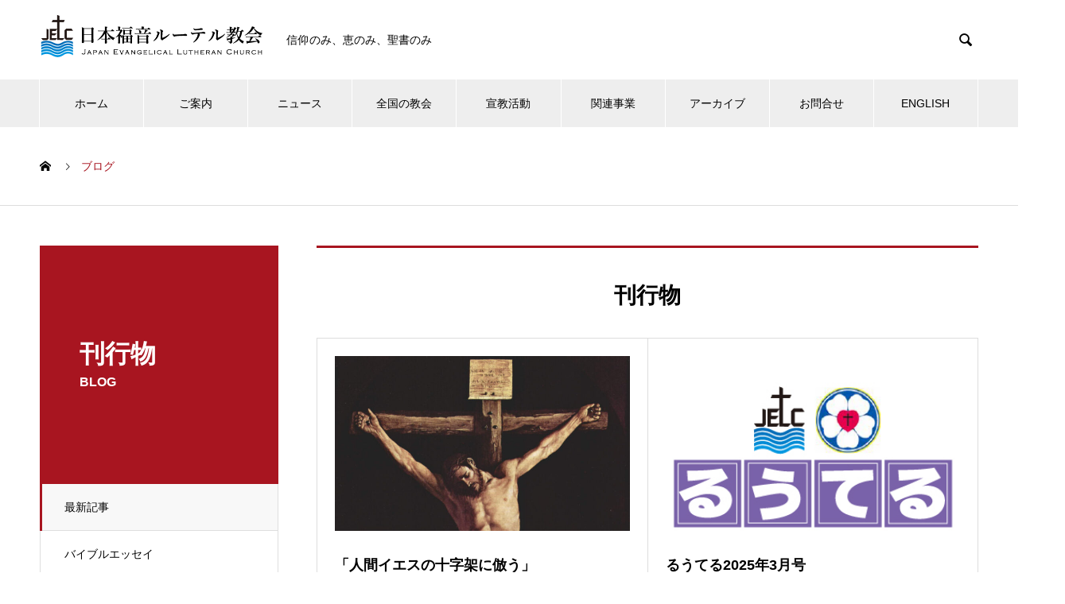

--- FILE ---
content_type: text/html; charset=UTF-8
request_url: https://jelc.or.jp/blog/page/3/
body_size: 25821
content:
<!DOCTYPE html>
<html lang="ja" prefix="og: https://ogp.me/ns#">
<head>
<meta charset="UTF-8">
  <meta name="viewport" content="width=device-width, initial-scale=1">
  <meta name="description" content="Japan Evangelical Lutheran Church">
  <meta name='robots' content='index, follow, max-image-preview:large, max-snippet:-1, max-video-preview:-1' />
<script id="cookieyes" type="text/javascript" src="https://cdn-cookieyes.com/client_data/c6a52e8de7aeb6ba242d4b1d/script.js"></script>
            <script data-no-defer="1" data-ezscrex="false" data-cfasync="false" data-pagespeed-no-defer data-cookieconsent="ignore">
                var ctPublicFunctions = {"_ajax_nonce":"4164978e6e","_rest_nonce":"7413398523","_ajax_url":"\/wp-admin\/admin-ajax.php","_rest_url":"https:\/\/jelc.or.jp\/wp-json\/","data__cookies_type":"none","data__ajax_type":"rest","data__bot_detector_enabled":"1","data__frontend_data_log_enabled":1,"cookiePrefix":"","wprocket_detected":false,"host_url":"jelc.or.jp","text__ee_click_to_select":"Click to select the whole data","text__ee_original_email":"The complete one is","text__ee_got_it":"Got it","text__ee_blocked":"Blocked","text__ee_cannot_connect":"Cannot connect","text__ee_cannot_decode":"Can not decode email. Unknown reason","text__ee_email_decoder":"CleanTalk email decoder","text__ee_wait_for_decoding":"The magic is on the way!","text__ee_decoding_process":"Please wait a few seconds while we decode the contact data."}
            </script>
        
            <script data-no-defer="1" data-ezscrex="false" data-cfasync="false" data-pagespeed-no-defer data-cookieconsent="ignore">
                var ctPublic = {"_ajax_nonce":"4164978e6e","settings__forms__check_internal":"0","settings__forms__check_external":"0","settings__forms__force_protection":"0","settings__forms__search_test":"1","settings__forms__wc_add_to_cart":"0","settings__data__bot_detector_enabled":"1","settings__sfw__anti_crawler":0,"blog_home":"https:\/\/jelc.or.jp\/","pixel__setting":"3","pixel__enabled":true,"pixel__url":null,"data__email_check_before_post":"1","data__email_check_exist_post":"1","data__cookies_type":"none","data__key_is_ok":true,"data__visible_fields_required":true,"wl_brandname":"Anti-Spam by CleanTalk","wl_brandname_short":"CleanTalk","ct_checkjs_key":"53ffcc22de8453122e0251b63e736560869b6b474f4b3164c94be4ab64a661c8","emailEncoderPassKey":"80cea05b682593483b1ca55875fdbd74","bot_detector_forms_excluded":"W10=","advancedCacheExists":false,"varnishCacheExists":false,"wc_ajax_add_to_cart":false,"theRealPerson":{"phrases":{"trpHeading":"The Real Person Badge!","trpContent1":"The commenter acts as a real person and verified as not a bot.","trpContent2":" Anti-Spam by CleanTalk","trpContentLearnMore":"Learn more"},"trpContentLink":"https:\/\/cleantalk.org\/help\/the-real-person?utm_id=&amp;utm_term=&amp;utm_source=admin_side&amp;utm_medium=trp_badge&amp;utm_content=trp_badge_link_click&amp;utm_campaign=apbct_links","imgPersonUrl":"https:\/\/jelc.or.jp\/wp-content\/plugins\/cleantalk-spam-protect\/css\/images\/real_user.svg","imgShieldUrl":"https:\/\/jelc.or.jp\/wp-content\/plugins\/cleantalk-spam-protect\/css\/images\/shield.svg"}}
            </script>
        
	<!-- This site is optimized with the Yoast SEO plugin v26.8 - https://yoast.com/product/yoast-seo-wordpress/ -->
	<title>BLOG - 3ページ目 (51ページ中) - 日本福音ルーテル教会</title>
	<link rel="canonical" href="https://jelc.or.jp/blog/page/3/" />
	<link rel="prev" href="https://jelc.or.jp/blog/page/2/" />
	<link rel="next" href="https://jelc.or.jp/blog/page/4/" />
	<meta property="og:locale" content="ja_JP" />
	<meta property="og:type" content="article" />
	<meta property="og:title" content="BLOG - 3ページ目 (51ページ中) - 日本福音ルーテル教会" />
	<meta property="og:url" content="https://jelc.or.jp/blog/" />
	<meta property="og:site_name" content="日本福音ルーテル教会" />
	<meta name="twitter:card" content="summary_large_image" />
	<script type="application/ld+json" class="yoast-schema-graph">{"@context":"https://schema.org","@graph":[{"@type":["WebPage","CollectionPage"],"@id":"https://jelc.or.jp/blog/","url":"https://jelc.or.jp/blog/page/3/","name":"BLOG - 3ページ目 (51ページ中) - 日本福音ルーテル教会","isPartOf":{"@id":"https://jelc.or.jp/#website"},"datePublished":"2020-03-18T07:56:49+00:00","breadcrumb":{"@id":"https://jelc.or.jp/blog/page/3/#breadcrumb"},"inLanguage":"ja"},{"@type":"BreadcrumbList","@id":"https://jelc.or.jp/blog/page/3/#breadcrumb","itemListElement":[{"@type":"ListItem","position":1,"name":"ホーム","item":"https://jelc.or.jp/"},{"@type":"ListItem","position":2,"name":"BLOG"}]},{"@type":"WebSite","@id":"https://jelc.or.jp/#website","url":"https://jelc.or.jp/","name":"日本福音ルーテル教会","description":"Japan Evangelical Lutheran Church","publisher":{"@id":"https://jelc.or.jp/#organization"},"potentialAction":[{"@type":"SearchAction","target":{"@type":"EntryPoint","urlTemplate":"https://jelc.or.jp/?s={search_term_string}"},"query-input":{"@type":"PropertyValueSpecification","valueRequired":true,"valueName":"search_term_string"}}],"inLanguage":"ja"},{"@type":"Organization","@id":"https://jelc.or.jp/#organization","name":"日本福音ルーテル教会","url":"https://jelc.or.jp/","logo":{"@type":"ImageObject","inLanguage":"ja","@id":"https://jelc.or.jp/#/schema/logo/image/","url":"https://jelc.or.jp/wp-content/uploads/2020/05/lutheran_logo01_pc.png","contentUrl":"https://jelc.or.jp/wp-content/uploads/2020/05/lutheran_logo01_pc.png","width":561,"height":128,"caption":"日本福音ルーテル教会"},"image":{"@id":"https://jelc.or.jp/#/schema/logo/image/"}}]}</script>
	<!-- / Yoast SEO plugin. -->


<link rel='dns-prefetch' href='//fd.cleantalk.org' />
<link rel='dns-prefetch' href='//fonts.googleapis.com' />
<link rel="alternate" type="application/rss+xml" title="日本福音ルーテル教会 &raquo; フィード" href="https://jelc.or.jp/feed/" />
<link rel="alternate" type="application/rss+xml" title="日本福音ルーテル教会 &raquo; コメントフィード" href="https://jelc.or.jp/comments/feed/" />
		<!-- This site uses the Google Analytics by ExactMetrics plugin v8.11.1 - Using Analytics tracking - https://www.exactmetrics.com/ -->
							<script src="//www.googletagmanager.com/gtag/js?id=G-SQGX5TK924"  data-cfasync="false" data-wpfc-render="false" type="text/javascript" async></script>
			<script data-cfasync="false" data-wpfc-render="false" type="text/javascript">
				var em_version = '8.11.1';
				var em_track_user = true;
				var em_no_track_reason = '';
								var ExactMetricsDefaultLocations = {"page_location":"https:\/\/jelc.or.jp\/blog\/page\/3\/"};
								if ( typeof ExactMetricsPrivacyGuardFilter === 'function' ) {
					var ExactMetricsLocations = (typeof ExactMetricsExcludeQuery === 'object') ? ExactMetricsPrivacyGuardFilter( ExactMetricsExcludeQuery ) : ExactMetricsPrivacyGuardFilter( ExactMetricsDefaultLocations );
				} else {
					var ExactMetricsLocations = (typeof ExactMetricsExcludeQuery === 'object') ? ExactMetricsExcludeQuery : ExactMetricsDefaultLocations;
				}

								var disableStrs = [
										'ga-disable-G-SQGX5TK924',
									];

				/* Function to detect opted out users */
				function __gtagTrackerIsOptedOut() {
					for (var index = 0; index < disableStrs.length; index++) {
						if (document.cookie.indexOf(disableStrs[index] + '=true') > -1) {
							return true;
						}
					}

					return false;
				}

				/* Disable tracking if the opt-out cookie exists. */
				if (__gtagTrackerIsOptedOut()) {
					for (var index = 0; index < disableStrs.length; index++) {
						window[disableStrs[index]] = true;
					}
				}

				/* Opt-out function */
				function __gtagTrackerOptout() {
					for (var index = 0; index < disableStrs.length; index++) {
						document.cookie = disableStrs[index] + '=true; expires=Thu, 31 Dec 2099 23:59:59 UTC; path=/';
						window[disableStrs[index]] = true;
					}
				}

				if ('undefined' === typeof gaOptout) {
					function gaOptout() {
						__gtagTrackerOptout();
					}
				}
								window.dataLayer = window.dataLayer || [];

				window.ExactMetricsDualTracker = {
					helpers: {},
					trackers: {},
				};
				if (em_track_user) {
					function __gtagDataLayer() {
						dataLayer.push(arguments);
					}

					function __gtagTracker(type, name, parameters) {
						if (!parameters) {
							parameters = {};
						}

						if (parameters.send_to) {
							__gtagDataLayer.apply(null, arguments);
							return;
						}

						if (type === 'event') {
														parameters.send_to = exactmetrics_frontend.v4_id;
							var hookName = name;
							if (typeof parameters['event_category'] !== 'undefined') {
								hookName = parameters['event_category'] + ':' + name;
							}

							if (typeof ExactMetricsDualTracker.trackers[hookName] !== 'undefined') {
								ExactMetricsDualTracker.trackers[hookName](parameters);
							} else {
								__gtagDataLayer('event', name, parameters);
							}
							
						} else {
							__gtagDataLayer.apply(null, arguments);
						}
					}

					__gtagTracker('js', new Date());
					__gtagTracker('set', {
						'developer_id.dNDMyYj': true,
											});
					if ( ExactMetricsLocations.page_location ) {
						__gtagTracker('set', ExactMetricsLocations);
					}
										__gtagTracker('config', 'G-SQGX5TK924', {"forceSSL":"true","link_attribution":"true"} );
										window.gtag = __gtagTracker;										(function () {
						/* https://developers.google.com/analytics/devguides/collection/analyticsjs/ */
						/* ga and __gaTracker compatibility shim. */
						var noopfn = function () {
							return null;
						};
						var newtracker = function () {
							return new Tracker();
						};
						var Tracker = function () {
							return null;
						};
						var p = Tracker.prototype;
						p.get = noopfn;
						p.set = noopfn;
						p.send = function () {
							var args = Array.prototype.slice.call(arguments);
							args.unshift('send');
							__gaTracker.apply(null, args);
						};
						var __gaTracker = function () {
							var len = arguments.length;
							if (len === 0) {
								return;
							}
							var f = arguments[len - 1];
							if (typeof f !== 'object' || f === null || typeof f.hitCallback !== 'function') {
								if ('send' === arguments[0]) {
									var hitConverted, hitObject = false, action;
									if ('event' === arguments[1]) {
										if ('undefined' !== typeof arguments[3]) {
											hitObject = {
												'eventAction': arguments[3],
												'eventCategory': arguments[2],
												'eventLabel': arguments[4],
												'value': arguments[5] ? arguments[5] : 1,
											}
										}
									}
									if ('pageview' === arguments[1]) {
										if ('undefined' !== typeof arguments[2]) {
											hitObject = {
												'eventAction': 'page_view',
												'page_path': arguments[2],
											}
										}
									}
									if (typeof arguments[2] === 'object') {
										hitObject = arguments[2];
									}
									if (typeof arguments[5] === 'object') {
										Object.assign(hitObject, arguments[5]);
									}
									if ('undefined' !== typeof arguments[1].hitType) {
										hitObject = arguments[1];
										if ('pageview' === hitObject.hitType) {
											hitObject.eventAction = 'page_view';
										}
									}
									if (hitObject) {
										action = 'timing' === arguments[1].hitType ? 'timing_complete' : hitObject.eventAction;
										hitConverted = mapArgs(hitObject);
										__gtagTracker('event', action, hitConverted);
									}
								}
								return;
							}

							function mapArgs(args) {
								var arg, hit = {};
								var gaMap = {
									'eventCategory': 'event_category',
									'eventAction': 'event_action',
									'eventLabel': 'event_label',
									'eventValue': 'event_value',
									'nonInteraction': 'non_interaction',
									'timingCategory': 'event_category',
									'timingVar': 'name',
									'timingValue': 'value',
									'timingLabel': 'event_label',
									'page': 'page_path',
									'location': 'page_location',
									'title': 'page_title',
									'referrer' : 'page_referrer',
								};
								for (arg in args) {
																		if (!(!args.hasOwnProperty(arg) || !gaMap.hasOwnProperty(arg))) {
										hit[gaMap[arg]] = args[arg];
									} else {
										hit[arg] = args[arg];
									}
								}
								return hit;
							}

							try {
								f.hitCallback();
							} catch (ex) {
							}
						};
						__gaTracker.create = newtracker;
						__gaTracker.getByName = newtracker;
						__gaTracker.getAll = function () {
							return [];
						};
						__gaTracker.remove = noopfn;
						__gaTracker.loaded = true;
						window['__gaTracker'] = __gaTracker;
					})();
									} else {
										console.log("");
					(function () {
						function __gtagTracker() {
							return null;
						}

						window['__gtagTracker'] = __gtagTracker;
						window['gtag'] = __gtagTracker;
					})();
									}
			</script>
							<!-- / Google Analytics by ExactMetrics -->
		<link rel="preconnect" href="https://fonts.googleapis.com">
<link rel="preconnect" href="https://fonts.gstatic.com" crossorigin>
<link href="https://fonts.googleapis.com/css2?family=Noto+Sans+JP:wght@400;600" rel="stylesheet">
<style id='wp-img-auto-sizes-contain-inline-css' type='text/css'>
img:is([sizes=auto i],[sizes^="auto," i]){contain-intrinsic-size:3000px 1500px}
/*# sourceURL=wp-img-auto-sizes-contain-inline-css */
</style>
<link rel='stylesheet' id='pt-cv-public-style-css' href='https://jelc.or.jp/wp-content/plugins/content-views-query-and-display-post-page/public/assets/css/cv.css?ver=4.2.1' type='text/css' media='all' />
<link rel='stylesheet' id='pt-cv-public-pro-style-css' href='https://jelc.or.jp/wp-content/plugins/pt-content-views-pro/public/assets/css/cvpro.min.css?ver=7.2.2' type='text/css' media='all' />
<style id='wp-emoji-styles-inline-css' type='text/css'>

	img.wp-smiley, img.emoji {
		display: inline !important;
		border: none !important;
		box-shadow: none !important;
		height: 1em !important;
		width: 1em !important;
		margin: 0 0.07em !important;
		vertical-align: -0.1em !important;
		background: none !important;
		padding: 0 !important;
	}
/*# sourceURL=wp-emoji-styles-inline-css */
</style>
<style id='wp-block-library-inline-css' type='text/css'>
:root{--wp-block-synced-color:#7a00df;--wp-block-synced-color--rgb:122,0,223;--wp-bound-block-color:var(--wp-block-synced-color);--wp-editor-canvas-background:#ddd;--wp-admin-theme-color:#007cba;--wp-admin-theme-color--rgb:0,124,186;--wp-admin-theme-color-darker-10:#006ba1;--wp-admin-theme-color-darker-10--rgb:0,107,160.5;--wp-admin-theme-color-darker-20:#005a87;--wp-admin-theme-color-darker-20--rgb:0,90,135;--wp-admin-border-width-focus:2px}@media (min-resolution:192dpi){:root{--wp-admin-border-width-focus:1.5px}}.wp-element-button{cursor:pointer}:root .has-very-light-gray-background-color{background-color:#eee}:root .has-very-dark-gray-background-color{background-color:#313131}:root .has-very-light-gray-color{color:#eee}:root .has-very-dark-gray-color{color:#313131}:root .has-vivid-green-cyan-to-vivid-cyan-blue-gradient-background{background:linear-gradient(135deg,#00d084,#0693e3)}:root .has-purple-crush-gradient-background{background:linear-gradient(135deg,#34e2e4,#4721fb 50%,#ab1dfe)}:root .has-hazy-dawn-gradient-background{background:linear-gradient(135deg,#faaca8,#dad0ec)}:root .has-subdued-olive-gradient-background{background:linear-gradient(135deg,#fafae1,#67a671)}:root .has-atomic-cream-gradient-background{background:linear-gradient(135deg,#fdd79a,#004a59)}:root .has-nightshade-gradient-background{background:linear-gradient(135deg,#330968,#31cdcf)}:root .has-midnight-gradient-background{background:linear-gradient(135deg,#020381,#2874fc)}:root{--wp--preset--font-size--normal:16px;--wp--preset--font-size--huge:42px}.has-regular-font-size{font-size:1em}.has-larger-font-size{font-size:2.625em}.has-normal-font-size{font-size:var(--wp--preset--font-size--normal)}.has-huge-font-size{font-size:var(--wp--preset--font-size--huge)}.has-text-align-center{text-align:center}.has-text-align-left{text-align:left}.has-text-align-right{text-align:right}.has-fit-text{white-space:nowrap!important}#end-resizable-editor-section{display:none}.aligncenter{clear:both}.items-justified-left{justify-content:flex-start}.items-justified-center{justify-content:center}.items-justified-right{justify-content:flex-end}.items-justified-space-between{justify-content:space-between}.screen-reader-text{border:0;clip-path:inset(50%);height:1px;margin:-1px;overflow:hidden;padding:0;position:absolute;width:1px;word-wrap:normal!important}.screen-reader-text:focus{background-color:#ddd;clip-path:none;color:#444;display:block;font-size:1em;height:auto;left:5px;line-height:normal;padding:15px 23px 14px;text-decoration:none;top:5px;width:auto;z-index:100000}html :where(.has-border-color){border-style:solid}html :where([style*=border-top-color]){border-top-style:solid}html :where([style*=border-right-color]){border-right-style:solid}html :where([style*=border-bottom-color]){border-bottom-style:solid}html :where([style*=border-left-color]){border-left-style:solid}html :where([style*=border-width]){border-style:solid}html :where([style*=border-top-width]){border-top-style:solid}html :where([style*=border-right-width]){border-right-style:solid}html :where([style*=border-bottom-width]){border-bottom-style:solid}html :where([style*=border-left-width]){border-left-style:solid}html :where(img[class*=wp-image-]){height:auto;max-width:100%}:where(figure){margin:0 0 1em}html :where(.is-position-sticky){--wp-admin--admin-bar--position-offset:var(--wp-admin--admin-bar--height,0px)}@media screen and (max-width:600px){html :where(.is-position-sticky){--wp-admin--admin-bar--position-offset:0px}}

/*# sourceURL=wp-block-library-inline-css */
</style><style id='global-styles-inline-css' type='text/css'>
:root{--wp--preset--aspect-ratio--square: 1;--wp--preset--aspect-ratio--4-3: 4/3;--wp--preset--aspect-ratio--3-4: 3/4;--wp--preset--aspect-ratio--3-2: 3/2;--wp--preset--aspect-ratio--2-3: 2/3;--wp--preset--aspect-ratio--16-9: 16/9;--wp--preset--aspect-ratio--9-16: 9/16;--wp--preset--color--black: #000000;--wp--preset--color--cyan-bluish-gray: #abb8c3;--wp--preset--color--white: #ffffff;--wp--preset--color--pale-pink: #f78da7;--wp--preset--color--vivid-red: #cf2e2e;--wp--preset--color--luminous-vivid-orange: #ff6900;--wp--preset--color--luminous-vivid-amber: #fcb900;--wp--preset--color--light-green-cyan: #7bdcb5;--wp--preset--color--vivid-green-cyan: #00d084;--wp--preset--color--pale-cyan-blue: #8ed1fc;--wp--preset--color--vivid-cyan-blue: #0693e3;--wp--preset--color--vivid-purple: #9b51e0;--wp--preset--gradient--vivid-cyan-blue-to-vivid-purple: linear-gradient(135deg,rgb(6,147,227) 0%,rgb(155,81,224) 100%);--wp--preset--gradient--light-green-cyan-to-vivid-green-cyan: linear-gradient(135deg,rgb(122,220,180) 0%,rgb(0,208,130) 100%);--wp--preset--gradient--luminous-vivid-amber-to-luminous-vivid-orange: linear-gradient(135deg,rgb(252,185,0) 0%,rgb(255,105,0) 100%);--wp--preset--gradient--luminous-vivid-orange-to-vivid-red: linear-gradient(135deg,rgb(255,105,0) 0%,rgb(207,46,46) 100%);--wp--preset--gradient--very-light-gray-to-cyan-bluish-gray: linear-gradient(135deg,rgb(238,238,238) 0%,rgb(169,184,195) 100%);--wp--preset--gradient--cool-to-warm-spectrum: linear-gradient(135deg,rgb(74,234,220) 0%,rgb(151,120,209) 20%,rgb(207,42,186) 40%,rgb(238,44,130) 60%,rgb(251,105,98) 80%,rgb(254,248,76) 100%);--wp--preset--gradient--blush-light-purple: linear-gradient(135deg,rgb(255,206,236) 0%,rgb(152,150,240) 100%);--wp--preset--gradient--blush-bordeaux: linear-gradient(135deg,rgb(254,205,165) 0%,rgb(254,45,45) 50%,rgb(107,0,62) 100%);--wp--preset--gradient--luminous-dusk: linear-gradient(135deg,rgb(255,203,112) 0%,rgb(199,81,192) 50%,rgb(65,88,208) 100%);--wp--preset--gradient--pale-ocean: linear-gradient(135deg,rgb(255,245,203) 0%,rgb(182,227,212) 50%,rgb(51,167,181) 100%);--wp--preset--gradient--electric-grass: linear-gradient(135deg,rgb(202,248,128) 0%,rgb(113,206,126) 100%);--wp--preset--gradient--midnight: linear-gradient(135deg,rgb(2,3,129) 0%,rgb(40,116,252) 100%);--wp--preset--font-size--small: 13px;--wp--preset--font-size--medium: 20px;--wp--preset--font-size--large: 36px;--wp--preset--font-size--x-large: 42px;--wp--preset--spacing--20: 0.44rem;--wp--preset--spacing--30: 0.67rem;--wp--preset--spacing--40: 1rem;--wp--preset--spacing--50: 1.5rem;--wp--preset--spacing--60: 2.25rem;--wp--preset--spacing--70: 3.38rem;--wp--preset--spacing--80: 5.06rem;--wp--preset--shadow--natural: 6px 6px 9px rgba(0, 0, 0, 0.2);--wp--preset--shadow--deep: 12px 12px 50px rgba(0, 0, 0, 0.4);--wp--preset--shadow--sharp: 6px 6px 0px rgba(0, 0, 0, 0.2);--wp--preset--shadow--outlined: 6px 6px 0px -3px rgb(255, 255, 255), 6px 6px rgb(0, 0, 0);--wp--preset--shadow--crisp: 6px 6px 0px rgb(0, 0, 0);}:where(.is-layout-flex){gap: 0.5em;}:where(.is-layout-grid){gap: 0.5em;}body .is-layout-flex{display: flex;}.is-layout-flex{flex-wrap: wrap;align-items: center;}.is-layout-flex > :is(*, div){margin: 0;}body .is-layout-grid{display: grid;}.is-layout-grid > :is(*, div){margin: 0;}:where(.wp-block-columns.is-layout-flex){gap: 2em;}:where(.wp-block-columns.is-layout-grid){gap: 2em;}:where(.wp-block-post-template.is-layout-flex){gap: 1.25em;}:where(.wp-block-post-template.is-layout-grid){gap: 1.25em;}.has-black-color{color: var(--wp--preset--color--black) !important;}.has-cyan-bluish-gray-color{color: var(--wp--preset--color--cyan-bluish-gray) !important;}.has-white-color{color: var(--wp--preset--color--white) !important;}.has-pale-pink-color{color: var(--wp--preset--color--pale-pink) !important;}.has-vivid-red-color{color: var(--wp--preset--color--vivid-red) !important;}.has-luminous-vivid-orange-color{color: var(--wp--preset--color--luminous-vivid-orange) !important;}.has-luminous-vivid-amber-color{color: var(--wp--preset--color--luminous-vivid-amber) !important;}.has-light-green-cyan-color{color: var(--wp--preset--color--light-green-cyan) !important;}.has-vivid-green-cyan-color{color: var(--wp--preset--color--vivid-green-cyan) !important;}.has-pale-cyan-blue-color{color: var(--wp--preset--color--pale-cyan-blue) !important;}.has-vivid-cyan-blue-color{color: var(--wp--preset--color--vivid-cyan-blue) !important;}.has-vivid-purple-color{color: var(--wp--preset--color--vivid-purple) !important;}.has-black-background-color{background-color: var(--wp--preset--color--black) !important;}.has-cyan-bluish-gray-background-color{background-color: var(--wp--preset--color--cyan-bluish-gray) !important;}.has-white-background-color{background-color: var(--wp--preset--color--white) !important;}.has-pale-pink-background-color{background-color: var(--wp--preset--color--pale-pink) !important;}.has-vivid-red-background-color{background-color: var(--wp--preset--color--vivid-red) !important;}.has-luminous-vivid-orange-background-color{background-color: var(--wp--preset--color--luminous-vivid-orange) !important;}.has-luminous-vivid-amber-background-color{background-color: var(--wp--preset--color--luminous-vivid-amber) !important;}.has-light-green-cyan-background-color{background-color: var(--wp--preset--color--light-green-cyan) !important;}.has-vivid-green-cyan-background-color{background-color: var(--wp--preset--color--vivid-green-cyan) !important;}.has-pale-cyan-blue-background-color{background-color: var(--wp--preset--color--pale-cyan-blue) !important;}.has-vivid-cyan-blue-background-color{background-color: var(--wp--preset--color--vivid-cyan-blue) !important;}.has-vivid-purple-background-color{background-color: var(--wp--preset--color--vivid-purple) !important;}.has-black-border-color{border-color: var(--wp--preset--color--black) !important;}.has-cyan-bluish-gray-border-color{border-color: var(--wp--preset--color--cyan-bluish-gray) !important;}.has-white-border-color{border-color: var(--wp--preset--color--white) !important;}.has-pale-pink-border-color{border-color: var(--wp--preset--color--pale-pink) !important;}.has-vivid-red-border-color{border-color: var(--wp--preset--color--vivid-red) !important;}.has-luminous-vivid-orange-border-color{border-color: var(--wp--preset--color--luminous-vivid-orange) !important;}.has-luminous-vivid-amber-border-color{border-color: var(--wp--preset--color--luminous-vivid-amber) !important;}.has-light-green-cyan-border-color{border-color: var(--wp--preset--color--light-green-cyan) !important;}.has-vivid-green-cyan-border-color{border-color: var(--wp--preset--color--vivid-green-cyan) !important;}.has-pale-cyan-blue-border-color{border-color: var(--wp--preset--color--pale-cyan-blue) !important;}.has-vivid-cyan-blue-border-color{border-color: var(--wp--preset--color--vivid-cyan-blue) !important;}.has-vivid-purple-border-color{border-color: var(--wp--preset--color--vivid-purple) !important;}.has-vivid-cyan-blue-to-vivid-purple-gradient-background{background: var(--wp--preset--gradient--vivid-cyan-blue-to-vivid-purple) !important;}.has-light-green-cyan-to-vivid-green-cyan-gradient-background{background: var(--wp--preset--gradient--light-green-cyan-to-vivid-green-cyan) !important;}.has-luminous-vivid-amber-to-luminous-vivid-orange-gradient-background{background: var(--wp--preset--gradient--luminous-vivid-amber-to-luminous-vivid-orange) !important;}.has-luminous-vivid-orange-to-vivid-red-gradient-background{background: var(--wp--preset--gradient--luminous-vivid-orange-to-vivid-red) !important;}.has-very-light-gray-to-cyan-bluish-gray-gradient-background{background: var(--wp--preset--gradient--very-light-gray-to-cyan-bluish-gray) !important;}.has-cool-to-warm-spectrum-gradient-background{background: var(--wp--preset--gradient--cool-to-warm-spectrum) !important;}.has-blush-light-purple-gradient-background{background: var(--wp--preset--gradient--blush-light-purple) !important;}.has-blush-bordeaux-gradient-background{background: var(--wp--preset--gradient--blush-bordeaux) !important;}.has-luminous-dusk-gradient-background{background: var(--wp--preset--gradient--luminous-dusk) !important;}.has-pale-ocean-gradient-background{background: var(--wp--preset--gradient--pale-ocean) !important;}.has-electric-grass-gradient-background{background: var(--wp--preset--gradient--electric-grass) !important;}.has-midnight-gradient-background{background: var(--wp--preset--gradient--midnight) !important;}.has-small-font-size{font-size: var(--wp--preset--font-size--small) !important;}.has-medium-font-size{font-size: var(--wp--preset--font-size--medium) !important;}.has-large-font-size{font-size: var(--wp--preset--font-size--large) !important;}.has-x-large-font-size{font-size: var(--wp--preset--font-size--x-large) !important;}
/*# sourceURL=global-styles-inline-css */
</style>

<style id='classic-theme-styles-inline-css' type='text/css'>
/*! This file is auto-generated */
.wp-block-button__link{color:#fff;background-color:#32373c;border-radius:9999px;box-shadow:none;text-decoration:none;padding:calc(.667em + 2px) calc(1.333em + 2px);font-size:1.125em}.wp-block-file__button{background:#32373c;color:#fff;text-decoration:none}
/*# sourceURL=/wp-includes/css/classic-themes.min.css */
</style>
<link rel='stylesheet' id='awsm-ead-public-css' href='https://jelc.or.jp/wp-content/plugins/embed-any-document/css/embed-public.min.css?ver=2.7.12' type='text/css' media='all' />
<link rel='stylesheet' id='cleantalk-public-css-css' href='https://jelc.or.jp/wp-content/plugins/cleantalk-spam-protect/css/cleantalk-public.min.css?ver=6.70.1_1768391402' type='text/css' media='all' />
<link rel='stylesheet' id='cleantalk-email-decoder-css-css' href='https://jelc.or.jp/wp-content/plugins/cleantalk-spam-protect/css/cleantalk-email-decoder.min.css?ver=6.70.1_1768391402' type='text/css' media='all' />
<link rel='stylesheet' id='cleantalk-trp-css-css' href='https://jelc.or.jp/wp-content/plugins/cleantalk-spam-protect/css/cleantalk-trp.min.css?ver=6.70.1_1768391402' type='text/css' media='all' />
<link rel='stylesheet' id='contact-form-7-css' href='https://jelc.or.jp/wp-content/plugins/contact-form-7/includes/css/styles.css?ver=6.1.4' type='text/css' media='all' />
<link rel='stylesheet' id='mm-compiled-options-mobmenu-css' href='https://jelc.or.jp/wp-content/uploads/dynamic-mobmenu.css?ver=2.8.8-954' type='text/css' media='all' />
<link rel='stylesheet' id='mm-google-webfont-dosis-css' href='//fonts.googleapis.com/css?family=Dosis%3Ainherit%2C400&#038;subset=latin%2Clatin-ext&#038;ver=f6e6fe0cdd196ad84f60a6efbdee8200' type='text/css' media='all' />
<link rel='stylesheet' id='mimetypes-link-icons-css' href='https://jelc.or.jp/wp-content/plugins/mimetypes-link-icons/css/style.php?cssvars=[base64]&#038;ver=3.0' type='text/css' media='all' />
<link rel='stylesheet' id='nano-style-css' href='https://jelc.or.jp/wp-content/themes/nano_tcd065/style.css?ver=1.21.2' type='text/css' media='all' />
<link rel='stylesheet' id='design-plus-css' href='https://jelc.or.jp/wp-content/themes/nano_tcd065/assets/css/design-plus.css?ver=1.21.2' type='text/css' media='all' />
<style id='posts-table-pro-head-inline-css' type='text/css'>
table.posts-data-table { visibility: hidden; }
/*# sourceURL=posts-table-pro-head-inline-css */
</style>
<link rel='stylesheet' id='cssmobmenu-icons-css' href='https://jelc.or.jp/wp-content/plugins/mobile-menu/includes/css/mobmenu-icons.css?ver=f6e6fe0cdd196ad84f60a6efbdee8200' type='text/css' media='all' />
<link rel='stylesheet' id='cssmobmenu-css' href='https://jelc.or.jp/wp-content/plugins/mobile-menu/includes/css/mobmenu.css?ver=2.8.8' type='text/css' media='all' />
<style>:root {
  --tcd-font-type1: Arial,"Hiragino Sans","Yu Gothic Medium","Meiryo",sans-serif;
  --tcd-font-type2: "Times New Roman",Times,"Yu Mincho","游明朝","游明朝体","Hiragino Mincho Pro",serif;
  --tcd-font-type3: Palatino,"Yu Kyokasho","游教科書体","UD デジタル 教科書体 N","游明朝","游明朝体","Hiragino Mincho Pro","Meiryo",serif;
  --tcd-font-type-logo: "Noto Sans JP",sans-serif;
}</style>
<script type="text/javascript" src="https://jelc.or.jp/wp-content/plugins/google-analytics-dashboard-for-wp/assets/js/frontend-gtag.min.js?ver=8.11.1" id="exactmetrics-frontend-script-js" async="async" data-wp-strategy="async"></script>
<script data-cfasync="false" data-wpfc-render="false" type="text/javascript" id='exactmetrics-frontend-script-js-extra'>/* <![CDATA[ */
var exactmetrics_frontend = {"js_events_tracking":"true","download_extensions":"doc,pdf,ppt,zip,xls,docx,pptx,xlsx","inbound_paths":"[{\"path\":\"\\\/go\\\/\",\"label\":\"affiliate\"},{\"path\":\"\\\/recommend\\\/\",\"label\":\"affiliate\"}]","home_url":"https:\/\/jelc.or.jp","hash_tracking":"false","v4_id":"G-SQGX5TK924"};/* ]]> */
</script>
<script type="text/javascript" src="https://jelc.or.jp/wp-includes/js/jquery/jquery.min.js?ver=3.7.1" id="jquery-core-js"></script>
<script type="text/javascript" src="https://jelc.or.jp/wp-includes/js/jquery/jquery-migrate.min.js?ver=3.4.1" id="jquery-migrate-js"></script>
<script type="text/javascript" src="https://jelc.or.jp/wp-content/plugins/cleantalk-spam-protect/js/apbct-public-bundle.min.js?ver=6.70.1_1768391402" id="apbct-public-bundle.min-js-js"></script>
<script type="text/javascript" src="https://fd.cleantalk.org/ct-bot-detector-wrapper.js?ver=6.70.1" id="ct_bot_detector-js" defer="defer" data-wp-strategy="defer"></script>
<script type="text/javascript" src="https://jelc.or.jp/wp-content/plugins/mobile-menu/includes/js/mobmenu.js?ver=2.8.8" id="mobmenujs-js"></script>
<link rel="https://api.w.org/" href="https://jelc.or.jp/wp-json/" /><link rel="shortcut icon" href="https://jelc.or.jp/wp-content/uploads/2020/03/admin-ajax.jpeg">
<style>
.c-comment__form-submit:hover,.p-cb__item-btn a,.c-pw__btn,.p-readmore__btn:hover,.p-page-links a:hover span,.p-page-links > span,.p-pager a:hover,.p-pager span,.p-pagetop:focus,.p-pagetop:hover,.p-widget__title{background: #a81520}.p-breadcrumb__item{color: #a81520}.widget_nav_menu a:hover,.p-article02 a:hover .p-article02__title{color: #d7a825}.p-entry__body a,.custom-html-widget a{color: #a81520}body{font-family: var(--tcd-font-type1)}.c-logo,.p-page-header__title,.p-banner__title,.p-cover__title,.p-archive-header__title,.p-article05__title,.p-article09__title,.p-cb__item-title,.p-article11__title,.p-article12__title,.p-index-content01__title,.p-header-content__title,.p-megamenu01__item-list > li > a,.p-article13__title,.p-megamenu02__title,.p-cover__header-title{font-family: var(--tcd-font-type2)}.c-font-type--logo{font-family: var(--tcd-font-type-logo);font-weight: bold}.p-hover-effect--type3{background: #ffffff}.p-hover-effect--type3:hover img{opacity: 0.5}.p-blog__title{color: #000000;font-size: 28px}.p-cat--169{color: ;border: 1px solid }.p-cat--4{color: #a87026;border: 1px solid #a87026}.p-cat--6{color: ;border: 1px solid }.p-cat--166{color: ;border: 1px solid }.p-cat--164{color: ;border: 1px solid }.p-cat--160{color: ;border: 1px solid }.p-cat--159{color: ;border: 1px solid }.p-cat--158{color: ;border: 1px solid }.p-cat--100{color: #000000;border: 1px solid #000000}.p-cat--99{color: #000000;border: 1px solid #000000}.p-cat--98{color: #000000;border: 1px solid #000000}.p-cat--97{color: #000000;border: 1px solid #000000}.p-cat--96{color: ;border: 1px solid }.p-cat--95{color: #000000;border: 1px solid #000000}.p-cat--94{color: #000000;border: 1px solid #000000}.p-cat--93{color: #000000;border: 1px solid #000000}.p-cat--92{color: #000000;border: 1px solid #000000}.p-cat--91{color: #000000;border: 1px solid #000000}.p-cat--90{color: #000000;border: 1px solid #000000}.p-cat--89{color: #000000;border: 1px solid #000000}.p-cat--88{color: #000000;border: 1px solid #000000}.p-cat--87{color: #000000;border: 1px solid #000000}.p-cat--86{color: #000000;border: 1px solid #000000}.p-cat--7{color: ;border: 1px solid }.p-cat--26{color: ;border: 1px solid }.p-cat--27{color: ;border: 1px solid }.p-cat--25{color: ;border: 1px solid }.p-cat--126{color: #000000;border: 1px solid #000000}.p-cat--110{color: ;border: 1px solid }.p-cat--127{color: #000000;border: 1px solid #000000}.p-cat--56{color: #000000;border: 1px solid #000000}.p-cat--108{color: ;border: 1px solid }.p-cat--58{color: #000000;border: 1px solid #000000}.p-cat--55{color: #000000;border: 1px solid #000000}.p-cat--61{color: ;border: 1px solid }.p-article04:hover a .p-article04__title{color: #a81520}.p-article06__content{border-left: 4px solid #a81520}.p-article06__title a:hover{color: #a81520}.p-article06__cat:hover{background: #a81520}.l-header{background: #ffffff}.l-header--fixed.is-active{background: #ffffff}.l-header__desc{color: #000000;font-size: 14px}.l-header__nav{background: #eeeeee}.p-global-nav > li > a,.p-menu-btn{color: #000000}.p-global-nav > li > a:hover,.p-global-nav > .current-menu-item > a,.p-global-nav > .current-menu-ancestor > a,.p-global-nav > .current-menu-parent > a{background: #a81520;color: #ffffff}.p-global-nav .sub-menu a{background: #a81520;color: #ffffff}.p-global-nav .sub-menu a:hover{background: #d7a825;color: #ffffff}.p-global-nav .menu-item-has-children > a > .p-global-nav__toggle::before{border-color: #000000}.p-megamenu02::before{background: #a81520}.p-megamenu02__list a:hover .p-article13__title{color: #a81520}.p-footer-banners{background: #f4f4f4}.p-info{background: #ffffff;color: #000000}.p-info__logo{font-size: 40px}.p-info__desc{color: #000000;font-size: 14px}.p-footer-widgets{background: #ffffff;color: #000000}.p-footer-widget__title{color: #a81520}.p-footer-nav{background: #ffffff;color: #000000}.p-footer-nav a{color: #000000}.p-footer-nav a:hover{color: #000000}.p-copyright{background: #a81520}.p-blog__title,.p-entry,.p-headline,.p-cat-list__title{border-top: 3px solid #a81520}.p-works-entry__header{border-bottom: 3px solid #a81520}.p-article01 a:hover .p-article01__title,.p-article03 a:hover .p-article03__title,.p-article05__link,.p-article08__title a:hover,.p-article09__link,.p-article07 a:hover .p-article07__title,.p-article10 a:hover .p-article10__title{color: #a81520}.p-page-header,.p-list__item a::before,.p-cover__header,.p-works-entry__cat:hover,.p-service-cat-header{background: #a81520}.p-page-header__title,.p-cover__header-title{color: #ffffff;font-size: 32px}.p-page-header__sub,.p-cover__header-sub{color: #ffffff;font-size: 16px}@media screen and (max-width: 767px) {.p-blog__title{font-size: 24px}.p-list .is-current > a{color: #a81520}}@media screen and (max-width: 1199px) {.p-global-nav > li > a,.p-global-nav > li > a:hover,.p-accordion-nav li > a,.p-accordion-nav li > a:hover{background: #ffffff;color: #000000}}@media screen and (max-width: 991px) {.p-page-header__title,.p-cover__header-title{font-size: 22px}.p-page-header__sub,.p-cover__header-sub{font-size: 14px}}/*pc時表示*/
.pc { display: block !important;  margin-left: auto;
margin-right: auto;}
.sp { display: none !important;
margin-left: auto;
margin-right: auto;}
/*スマホ時表示*/
@media only screen and (max-width: 700px) {
.pc { display: none !important; }
.sp { display: block !important; }
#hokkaidou,#higashi,#toukai,#nishi,#kyushu{padding-top: 100px;margin-top: -100px;}
}
.p-index-content05__item-desc {
    margin-bottom: 20px;
}
.p-header-content__link{bottom:30%;}
/*TOPpageメッセージ表示*/
.p-header-content__inner {
    top: 40%;
}
/*アーカイブ画像サイズ調整*/
.p-article01__img {
    height: 220px;
    object-fit: cover;
}</style>
		<style type="text/css" id="wp-custom-css">
			.p-header-content__title{
	opacity:1;
}
.p-entry__body a{
	color:#795548;
}
.my-gray{
	color:#a81520;
}
.my-gray:hover{
	color:gray;
}


div.center{
	margin:0 auto;
}
.center table{
	margin-left:100px !important;
}
.p-entry__body p {
    margin-bottom: 11px;
}
h3.pb_headline.pb_font_family_type3 {
    font-weight: normal;
letter-spacing:0.2em !important;
}
h4.pb_catchcopy.pb_font_family_type2 {
    font-weight: normal;
}
.pt-cv-ifield {
    border-top: 1px solid #ddd;
    padding-top: 29px;
}
.p-entry__body .wp-caption{border:none;}

/*関連事業*/
.pt-cv-thumbnail.pull-left {
    margin-right: 63px!important;
    margin-left: 30px;
}
/*トップページ*/
.p-index-content01__desc {
    
    max-width: 942px;
    margin: 0 auto;
    text-align: left;
}
/*アーカイブ*/
p.arch_ban img{
	float:left;
}
p.arch_ban{
	display:flex;
width:1000px;
	
}
.flex_test-box {

    padding:  10px;    
    display: flex;             
    flex-wrap: wrap;  
	justify-content:center;
	align-content:center;
}
 
.flex_test-item {
    padding: 10px;
    color:  #fff;                 
    text-align:  center;      
}
 
.flex_test-item:nth-child(1) {

}
 
.flex_test-item:nth-child(2) {

}
 
.flex_test-item:nth-child(3) {

}
 
.flex_test-item:nth-child(4) {

}
 		</style>
		</head>
<body class="blog paged wp-embed-responsive paged-3 wp-theme-nano_tcd065 mob-menu-slideout-over">

  
  <header id="js-header" class="l-header">
    <div class="l-header__inner l-inner">

      <div class="l-header__logo c-logo">
    <a href="https://jelc.or.jp/">
      <img src="https://jelc.or.jp/wp-content/uploads/2020/05/lutheran_logo01_pc.png" alt="日本福音ルーテル教会" width="280.5" height="64">
      </a>
  </div>

      <p class="l-header__desc">信仰のみ、恵のみ、聖書のみ</p>

            <form id="js-header__form" role="search" method="get" class="l-header__form" action="https://jelc.or.jp/" _lpchecked="1">
		    <input id="js-header__form-input" class="l-header__form-input" type="text" value="" name="s" tabindex="-1">
        <button id="js-header__form-close" class="l-header__form-close p-close-btn" aria-hidden="true" type="button">閉じる</button>
      </form>
      <button id="js-header__search" class="l-header__search" aria-hidden="true">&#xe915;</button>
      
   
    </div>
    <button id="js-menu-btn" class="p-menu-btn c-menu-btn"></button>
    <nav id="js-header__nav" class="l-header__nav">
      <ul id="js-global-nav" class="p-global-nav l-inner"><li id="menu-item-2621" class="menu-item menu-item-type-post_type menu-item-object-page menu-item-home menu-item-2621"><a href="https://jelc.or.jp/">ホーム<span class="p-global-nav__toggle"></span></a></li>
<li id="menu-item-1502" class="menu-item menu-item-type-custom menu-item-object-custom menu-item-has-children menu-item-1502"><a href="https://jelc.or.jp/about/" data-megamenu="js-megamenu1502">ご案内</a>
<ul class="sub-menu">
	<li id="menu-item-1404" class="menu-item menu-item-type-post_type menu-item-object-company menu-item-1404"><a href="https://jelc.or.jp/about/about_lutheran/">ルーテル教会とは<span class="p-global-nav__toggle"></span></a></li>
	<li id="menu-item-1393" class="menu-item menu-item-type-post_type menu-item-object-company menu-item-1393"><a href="https://jelc.or.jp/about/lutheran_church_faith/">信仰<span class="p-global-nav__toggle"></span></a></li>
	<li id="menu-item-1398" class="menu-item menu-item-type-post_type menu-item-object-company menu-item-1398"><a href="https://jelc.or.jp/about/%e3%83%ab%e3%83%bc%e3%83%86%e3%83%ab%e6%95%99%e4%bc%9a%e3%81%ae%e6%ad%b4%e5%8f%b2/">歴史<span class="p-global-nav__toggle"></span></a></li>
	<li id="menu-item-2756" class="menu-item menu-item-type-post_type menu-item-object-company menu-item-2756"><a href="https://jelc.or.jp/about/harassment/">ハラスメント防止<span class="p-global-nav__toggle"></span></a></li>
</ul>
</li>
<li id="menu-item-1401" class="menu-item menu-item-type-custom menu-item-object-custom menu-item-1401"><a href="https://jelc.or.jp/news/">ニュース<span class="p-global-nav__toggle"></span></a></li>
<li id="menu-item-1998" class="menu-item menu-item-type-post_type menu-item-object-page menu-item-has-children menu-item-1998"><a href="https://jelc.or.jp/all_churchs/">全国の教会<span class="p-global-nav__toggle"></span></a>
<ul class="sub-menu">
	<li id="menu-item-2000" class="menu-item menu-item-type-custom menu-item-object-custom menu-item-2000"><a target="_blank" href="https://www11.big.or.jp/~jelc-h/wp/">北海道特別教区<span class="p-global-nav__toggle"></span></a></li>
	<li id="menu-item-2001" class="menu-item menu-item-type-custom menu-item-object-custom menu-item-2001"><a target="_blank" href="http://www.jelc-higashi.org/">東教区<span class="p-global-nav__toggle"></span></a></li>
	<li id="menu-item-2002" class="menu-item menu-item-type-custom menu-item-object-custom menu-item-2002"><a target="_blank" href="https://jelctokai.org/">東海教区<span class="p-global-nav__toggle"></span></a></li>
	<li id="menu-item-2003" class="menu-item menu-item-type-custom menu-item-object-custom menu-item-2003"><a target="_blank" href="https://nishi.jelc.or.jp">西教区<span class="p-global-nav__toggle"></span></a></li>
	<li id="menu-item-1999" class="menu-item menu-item-type-custom menu-item-object-custom menu-item-1999"><a target="_blank" href="https://www.jelc-qshu.org/">九州教区<span class="p-global-nav__toggle"></span></a></li>
</ul>
</li>
<li id="menu-item-1616" class="menu-item menu-item-type-post_type menu-item-object-page menu-item-has-children menu-item-1616"><a href="https://jelc.or.jp/eva_work/">宣教活動<span class="p-global-nav__toggle"></span></a>
<ul class="sub-menu">
	<li id="menu-item-3094" class="menu-item menu-item-type-custom menu-item-object-custom menu-item-3094"><a target="_blank" href="https://lutherans.jp">るうてる法人会<span class="p-global-nav__toggle"></span></a></li>
	<li id="menu-item-3095" class="menu-item menu-item-type-post_type menu-item-object-page menu-item-3095"><a href="https://jelc.or.jp/jler/">災害支援<span class="p-global-nav__toggle"></span></a></li>
	<li id="menu-item-3098" class="menu-item menu-item-type-custom menu-item-object-custom menu-item-3098"><a target="_blank" href="http://the-next-g.blogspot.com/">TNG<span class="p-global-nav__toggle"></span></a></li>
	<li id="menu-item-3099" class="menu-item menu-item-type-custom menu-item-object-custom menu-item-3099"><a target="_blank" href="https://tngteens.hamazo.tv/">TNG-teens<span class="p-global-nav__toggle"></span></a></li>
	<li id="menu-item-3100" class="menu-item menu-item-type-custom menu-item-object-custom menu-item-3100"><a target="_blank" href="http://kama04kibonoie.sakura.ne.jp/index.html">喜望の家<span class="p-global-nav__toggle"></span></a></li>
	<li id="menu-item-3101" class="menu-item menu-item-type-custom menu-item-object-custom menu-item-3101"><a href="https://jelc.or.jp/all_diakonia/">全国ディアコニア<span class="p-global-nav__toggle"></span></a></li>
	<li id="menu-item-3102" class="menu-item menu-item-type-custom menu-item-object-custom menu-item-3102"><a target="_blank" href="https://www.jelc-w.org/">女性連盟<span class="p-global-nav__toggle"></span></a></li>
</ul>
</li>
<li id="menu-item-2679" class="menu-item menu-item-type-custom menu-item-object-custom menu-item-has-children menu-item-2679"><a href="#">関連事業<span class="p-global-nav__toggle"></span></a>
<ul class="sub-menu">
	<li id="menu-item-3223" class="menu-item menu-item-type-custom menu-item-object-custom menu-item-3223"><a target="_blank" href="https://lutherans.jp/social_enterprise/">社会福祉事業<span class="p-global-nav__toggle"></span></a></li>
	<li id="menu-item-3221" class="menu-item menu-item-type-custom menu-item-object-custom menu-item-3221"><a target="_blank" href="https://lutherans.jp/schools/">学校<span class="p-global-nav__toggle"></span></a></li>
	<li id="menu-item-3222" class="menu-item menu-item-type-custom menu-item-object-custom menu-item-3222"><a target="_blank" href="https://lutherans.jp/kindergarten_nursery/">幼稚園・保育園<span class="p-global-nav__toggle"></span></a></li>
	<li id="menu-item-2013" class="menu-item menu-item-type-post_type menu-item-object-page menu-item-2013"><a href="https://jelc.or.jp/business/">収益事業<span class="p-global-nav__toggle"></span></a></li>
</ul>
</li>
<li id="menu-item-2047" class="menu-item menu-item-type-post_type menu-item-object-page menu-item-has-children menu-item-2047"><a href="https://jelc.or.jp/jelc-archive/">アーカイブ<span class="p-global-nav__toggle"></span></a>
<ul class="sub-menu">
	<li id="menu-item-2450" class="menu-item menu-item-type-post_type menu-item-object-page menu-item-2450"><a href="https://jelc.or.jp/jelc-archive/doc_for_service/">礼拝関連資料<span class="p-global-nav__toggle"></span></a></li>
	<li id="menu-item-2021" class="menu-item menu-item-type-taxonomy menu-item-object-category menu-item-2021"><a href="https://jelc.or.jp/category/bible_essay/">バイブルエッセイ<span class="p-global-nav__toggle"></span></a></li>
	<li id="menu-item-2022" class="menu-item menu-item-type-taxonomy menu-item-object-category menu-item-2022"><a href="https://jelc.or.jp/category/news_lutheran/">機関紙るうてる<span class="p-global-nav__toggle"></span></a></li>
	<li id="menu-item-2023" class="menu-item menu-item-type-taxonomy menu-item-object-category menu-item-has-children menu-item-2023"><a href="https://jelc.or.jp/category/relief_lutheran/">JLERルーテル救援<span class="p-global-nav__toggle"></span></a>
	<ul class="sub-menu">
		<li id="menu-item-2156" class="menu-item menu-item-type-taxonomy menu-item-object-category menu-item-2156"><a href="https://jelc.or.jp/category/relief_lutheran/jear_post/">救援関連記事<span class="p-global-nav__toggle"></span></a></li>
		<li id="menu-item-2157" class="menu-item menu-item-type-taxonomy menu-item-object-category menu-item-2157"><a href="https://jelc.or.jp/category/relief_lutheran/jelr_monthly/">JELR月報<span class="p-global-nav__toggle"></span></a></li>
		<li id="menu-item-2158" class="menu-item menu-item-type-taxonomy menu-item-object-category menu-item-2158"><a href="https://jelc.or.jp/category/relief_lutheran/jear_eng/">JELR English<span class="p-global-nav__toggle"></span></a></li>
	</ul>
</li>
</ul>
</li>
<li id="menu-item-36" class="menu-item menu-item-type-post_type menu-item-object-page menu-item-36"><a href="https://jelc.or.jp/contact/">お問合せ<span class="p-global-nav__toggle"></span></a></li>
<li id="menu-item-2476" class="menu-item menu-item-type-post_type menu-item-object-page menu-item-has-children menu-item-2476"><a href="https://jelc.or.jp/welcome-to-the-jelc/">ENGLISH<span class="p-global-nav__toggle"></span></a>
<ul class="sub-menu">
	<li id="menu-item-2571" class="menu-item menu-item-type-post_type menu-item-object-page menu-item-2571"><a href="https://jelc.or.jp/welcome-to-the-jelc/who-we-are-2/">Who we are<span class="p-global-nav__toggle"></span></a></li>
	<li id="menu-item-2559" class="menu-item menu-item-type-post_type menu-item-object-page menu-item-2559"><a href="https://jelc.or.jp/welcome-to-the-jelc/congregations/">Congregations<span class="p-global-nav__toggle"></span></a></li>
	<li id="menu-item-2581" class="menu-item menu-item-type-post_type menu-item-object-page menu-item-2581"><a href="https://jelc.or.jp/welcome-to-the-jelc/actions/">Actions<span class="p-global-nav__toggle"></span></a></li>
	<li id="menu-item-2600" class="menu-item menu-item-type-post_type menu-item-object-page menu-item-2600"><a href="https://jelc.or.jp/welcome-to-the-jelc/relation-works/">Relation Works<span class="p-global-nav__toggle"></span></a></li>
	<li id="menu-item-2585" class="menu-item menu-item-type-post_type menu-item-object-page menu-item-2585"><a href="https://jelc.or.jp/welcome-to-the-jelc/contact/">Contact<span class="p-global-nav__toggle"></span></a></li>
</ul>
</li>
</ul>      <button id="js-header__nav-close" class="l-header__nav-close p-close-btn">閉じる</button>
    </nav>

    <div id="js-megamenu1502" class="p-megamenu02 js-megamenu">
  <div class="p-megamenu02__inner l-inner">

    <div class="p-megamenu02__header">
      <div>
        <p class="p-megamenu02__title">ルーテル教会とは</p>
        <p class="p-megamenu02__sub">ABOUT LUTHERAN</p>
      </div>
      <a class="p-megamenu02__link" href="https://jelc.or.jp/about/">
        ルーテル教会とはトップ      </a>
    </div>

    <ul class="p-megamenu02__list">
            <li class="p-article13">
        <a href="https://jelc.or.jp/about/about_lutheran/">
          <div class="p-article13__img">
            <img width="440" height="600" src="https://jelc.or.jp/wp-content/uploads/2020/01/2494841599_904b9f1fd5_k-1-440x600.jpg" class="attachment-size10 size-size10 wp-post-image" alt="" decoding="async" fetchpriority="high" />          </div>
          <div class="p-article13__content">
            <p class="p-article13__title">ルーテル教会とは</p>
            <p class="p-article13__sub">ABOUT</p>
          </div>
        </a>
      </li>
            <li class="p-article13">
        <a href="https://jelc.or.jp/about/lutheran_church_faith/">
          <div class="p-article13__img">
            <img width="440" height="600" src="https://jelc.or.jp/wp-content/uploads/2020/01/bible-2110439_1920-440x600.jpg" class="attachment-size10 size-size10 wp-post-image" alt="" decoding="async" />          </div>
          <div class="p-article13__content">
            <p class="p-article13__title">私たちの信仰</p>
            <p class="p-article13__sub">FAITH</p>
          </div>
        </a>
      </li>
            <li class="p-article13">
        <a href="https://jelc.or.jp/about/%e3%83%ab%e3%83%bc%e3%83%86%e3%83%ab%e6%95%99%e4%bc%9a%e3%81%ae%e6%ad%b4%e5%8f%b2/">
          <div class="p-article13__img">
            <img width="440" height="583" src="https://jelc.or.jp/wp-content/uploads/2020/03/8290099746_953acb6db4_o-e1584022526736-440x583.jpg" class="attachment-size10 size-size10 wp-post-image" alt="" decoding="async" />          </div>
          <div class="p-article13__content">
            <p class="p-article13__title">教会の歴史</p>
            <p class="p-article13__sub">HISTORY</p>
          </div>
        </a>
      </li>
            <li class="p-article13">
        <a href="https://jelc.or.jp/about/harassment/">
          <div class="p-article13__img">
            <img width="440" height="600" src="https://jelc.or.jp/wp-content/uploads/2020/06/harassment_prevention-440x600.jpg" class="attachment-size10 size-size10 wp-post-image" alt="" decoding="async" />          </div>
          <div class="p-article13__content">
            <p class="p-article13__title">ハラスメント防止への取り組み</p>
            <p class="p-article13__sub">HARASSMENT PREVENTION</p>
          </div>
        </a>
      </li>
          </ul>

  </div>
</div>

  </header>
  <main class="l-main">
<ol class="p-breadcrumb c-breadcrumb l-inner" itemscope itemtype="https://schema.org/BreadcrumbList">
<li class="p-breadcrumb__item c-breadcrumb__item c-breadcrumb__item--home" itemprop="itemListElement" itemscope itemtype="https://schema.org/ListItem"><a href="https://jelc.or.jp/" itemprop="item"><span itemprop="name">HOME</span></a><meta itemprop="position" content="1"></li>
<li class="p-breadcrumb__item c-breadcrumb__item" itemprop="itemListElement" itemscope itemtype="https://schema.org/ListItem"><span itemprop="name">ブログ</span><meta itemprop="position" content="2"></li>
</ol>

<div class="l-contents l-contents--grid">
  <div class="l-contents__inner l-inner">
    <header class="l-page-header">
  <div class="p-page-header">
    <h1 class="p-page-header__title">刊行物</h1>
    <p class="p-page-header__sub">BLOG</p>
  </div>
  <ul id="js-list" class="p-list">
<li class="p-list__item is-current is-parent"><a href="https://jelc.or.jp/blog/">最新記事</a></li><li class="p-list__item"><a href="https://jelc.or.jp/category/bible_essay/">バイブルエッセイ</a></li><li class="p-list__item p-list__item--has-children"><a href="https://jelc.or.jp/category/news_lutheran/">機関紙るうてる<span class="p-list__item-toggle"></span></a><ul class="p-list__item-sub" style="display: none;"><li class="p-list__item"><a href="https://jelc.or.jp/category/news_lutheran/lu_2026/">るうてる2026年</a></li><li class="p-list__item"><a href="https://jelc.or.jp/category/news_lutheran/lu_2025/">るうてる2025年</a></li><li class="p-list__item"><a href="https://jelc.or.jp/category/news_lutheran/lu_2024/">るうてる2024年</a></li><li class="p-list__item"><a href="https://jelc.or.jp/category/news_lutheran/lu_2023/">るうてる2023年</a></li><li class="p-list__item"><a href="https://jelc.or.jp/category/news_lutheran/lu_2022/">るうてる2022年</a></li><li class="p-list__item"><a href="https://jelc.or.jp/category/news_lutheran/lu_2021/">るうてる2021年</a></li><li class="p-list__item"><a href="https://jelc.or.jp/category/news_lutheran/lu_2020/">るうてる2020年</a></li><li class="p-list__item"><a href="https://jelc.or.jp/category/news_lutheran/lu_2019/">るうてる2019年</a></li><li class="p-list__item"><a href="https://jelc.or.jp/category/news_lutheran/lu_2018/">るうてる2018年</a></li><li class="p-list__item"><a href="https://jelc.or.jp/category/news_lutheran/lu_2017/">るうてる2017年</a></li><li class="p-list__item"><a href="https://jelc.or.jp/category/news_lutheran/lu_2016/">るうてる2016年</a></li><li class="p-list__item"><a href="https://jelc.or.jp/category/news_lutheran/lu_2015/">るうてる2015年</a></li><li class="p-list__item"><a href="https://jelc.or.jp/category/news_lutheran/lu_2014/">るうてる2014年</a></li><li class="p-list__item"><a href="https://jelc.or.jp/category/news_lutheran/lu_2013/">るうてる2013年</a></li><li class="p-list__item"><a href="https://jelc.or.jp/category/news_lutheran/lu_2012/">るうてる2012年</a></li><li class="p-list__item"><a href="https://jelc.or.jp/category/news_lutheran/lu_2011/">るうてる2011年</a></li><li class="p-list__item"><a href="https://jelc.or.jp/category/news_lutheran/lu_2010/">るうてる2010年</a></li><li class="p-list__item"><a href="https://jelc.or.jp/category/news_lutheran/lu_2009/">るうてる2009年</a></li><li class="p-list__item"><a href="https://jelc.or.jp/category/news_lutheran/lu_2008/">るうてる2008年</a></li><li class="p-list__item"><a href="https://jelc.or.jp/category/news_lutheran/lu_2007/">るうてる2007年</a></li><li class="p-list__item"><a href="https://jelc.or.jp/category/news_lutheran/lu_2006/">るうてる2006年</a></li></ul></li><li class="p-list__item p-list__item--has-children"><a href="https://jelc.or.jp/category/relief_lutheran/">JLERルーテル救援<span class="p-list__item-toggle"></span></a><ul class="p-list__item-sub" style="display: none;"><li class="p-list__item"><a href="https://jelc.or.jp/category/relief_lutheran/jelr_monthly/">JELR月報</a></li><li class="p-list__item"><a href="https://jelc.or.jp/category/relief_lutheran/jear_eng/">JELR English</a></li><li class="p-list__item"><a href="https://jelc.or.jp/category/relief_lutheran/jear_post/">救援関連記事</a></li></ul></li><li class="p-list__item"><a href="https://jelc.or.jp/category/typhoon2019/">2019豪雨支援</a></li><li class="p-list__item"><a href="https://jelc.or.jp/category/diakonia-news/">ディアコニアニュース</a></li><li class="p-list__item"><a href="https://jelc.or.jp/category/dekitashiko/">できたしこルーテル</a></li></ul>
</header>
    <div class="l-primary">
      <section class="p-blog">
        <h2 class="p-blog__title">
          刊行物        </h2>
        <div class="p-blog__list">
                    <article class="p-blog__list-item p-article01" data-aos="custom-fade">
            <a class="p-hover-effect--type3" href="https://jelc.or.jp/message-2025-3/">
              <div class="p-article01__img">
                <img width="740" height="440" src="https://jelc.or.jp/wp-content/uploads/2025/03/01Francisco_de_Zurbaran_-_Crucifixion_-_The_Art_Institute_of_Chicago-740x440.jpg" class="attachment-size1 size-size1 wp-post-image" alt="" decoding="async" loading="lazy" />              </div>
              <h3 class="p-article01__title">「人間イエスの十字架に倣う」</h3>
            </a>
            <p class="p-article01__excerpt">「昼の十二時になると、全地は暗くなり、三時に及んだ。三時にイエスは大声で叫ばれた。「エロイ、エロイ、レマ、サバクタニ。」これは、「わが神、わが神、な...</p>
                        <ul class="p-article01__meta">
                            <a class="p-article01__cat p-cat p-cat--4" href="https://jelc.or.jp/category/bible_essay/">バイブルエッセイ</a>
                                        <li class="date"><time class="p-article01__date" datetime="2025-03-01">2025.03.01</time></li>
                        <li class="update"><time class="p-article01__update" datetime="2025-04-01">2025.04.01</time></li>
                      </ul>
                      </article>
                    <article class="p-blog__list-item p-article01" data-aos="custom-fade">
            <a class="p-hover-effect--type3" href="https://jelc.or.jp/lutheran202503/">
              <div class="p-article01__img">
                <img width="350" height="240" src="https://jelc.or.jp/wp-content/uploads/2020/03/350x240_kikanshi-logo.jpg" class="attachment-size1 size-size1 wp-post-image" alt="" decoding="async" loading="lazy" srcset="https://jelc.or.jp/wp-content/uploads/2020/03/350x240_kikanshi-logo.jpg 350w, https://jelc.or.jp/wp-content/uploads/2020/03/350x240_kikanshi-logo-300x206.jpg 300w" sizes="auto, (max-width: 350px) 100vw, 350px" />              </div>
              <h3 class="p-article01__title">るうてる2025年3月号</h3>
            </a>
            <p class="p-article01__excerpt">機関紙PDF 「人間イエスの十字架に倣う」 日本福音ルーテル都南教会牧師　立山忠浩 「昼の十二時になると、全地は暗くなり、三時に及んだ。三時にイエス...</p>
                        <ul class="p-article01__meta">
                            <a class="p-article01__cat p-cat p-cat--6" href="https://jelc.or.jp/category/news_lutheran/">機関紙るうてる</a>
                                        <li class="date"><time class="p-article01__date" datetime="2025-03-01">2025.03.01</time></li>
                      </ul>
                      </article>
                    <article class="p-blog__list-item p-article01" data-aos="custom-fade">
            <a class="p-hover-effect--type3" href="https://jelc.or.jp/message-2025-2/">
              <div class="p-article01__img">
                <img width="700" height="440" src="https://jelc.or.jp/wp-content/uploads/2025/02/supper-icona-700x440.jpg" class="attachment-size1 size-size1 wp-post-image" alt="" decoding="async" loading="lazy" />              </div>
              <h3 class="p-article01__title">「神の召し」</h3>
            </a>
            <p class="p-article01__excerpt">「わたしはあなたを母の胎内に造る前からあなたを知っていた。」（エレミヤ書１・５）「この人はヨセフの子ではないか。」（ルカによる福音書４・22） 　イ...</p>
                        <ul class="p-article01__meta">
                            <a class="p-article01__cat p-cat p-cat--4" href="https://jelc.or.jp/category/bible_essay/">バイブルエッセイ</a>
                                        <li class="date"><time class="p-article01__date" datetime="2025-02-01">2025.02.01</time></li>
                        <li class="update"><time class="p-article01__update" datetime="2025-02-02">2025.02.02</time></li>
                      </ul>
                      </article>
                    <article class="p-blog__list-item p-article01" data-aos="custom-fade">
            <a class="p-hover-effect--type3" href="https://jelc.or.jp/lutheran202502/">
              <div class="p-article01__img">
                <img width="350" height="240" src="https://jelc.or.jp/wp-content/uploads/2020/03/350x240_kikanshi-logo.jpg" class="attachment-size1 size-size1 wp-post-image" alt="" decoding="async" loading="lazy" srcset="https://jelc.or.jp/wp-content/uploads/2020/03/350x240_kikanshi-logo.jpg 350w, https://jelc.or.jp/wp-content/uploads/2020/03/350x240_kikanshi-logo-300x206.jpg 300w" sizes="auto, (max-width: 350px) 100vw, 350px" />              </div>
              <h3 class="p-article01__title">るうてる2025年2月号</h3>
            </a>
            <p class="p-article01__excerpt">機関紙PDF 「神の召し」 日本福音ルーテル保谷教会牧師・神学校専任講師・チャプレン　平岡仁子 「わたしはあなたを母の胎内に造る前からあなたを知って...</p>
                        <ul class="p-article01__meta">
                            <a class="p-article01__cat p-cat p-cat--6" href="https://jelc.or.jp/category/news_lutheran/">機関紙るうてる</a>
                                        <li class="date"><time class="p-article01__date" datetime="2025-02-01">2025.02.01</time></li>
                        <li class="update"><time class="p-article01__update" datetime="2025-03-01">2025.03.01</time></li>
                      </ul>
                      </article>
                    <article class="p-blog__list-item p-article01" data-aos="custom-fade">
            <a class="p-hover-effect--type3" href="https://jelc.or.jp/message-2025-1/">
              <div class="p-article01__img">
                <img width="740" height="440" src="https://jelc.or.jp/wp-content/uploads/2025/01/Niels_Larsen_Stevns-_Zakaeus-740x440.jpg" class="attachment-size1 size-size1 wp-post-image" alt="" decoding="async" loading="lazy" />              </div>
              <h3 class="p-article01__title">主を待つ</h3>
            </a>
            <p class="p-article01__excerpt">「ザアカイ、急いで降りて来なさい。今日は、ぜひあなたの家に泊まりたい。」 ルカによる福音書19・５ 　「あなたの家に泊まりたい」と言われて、ザアカイ...</p>
                        <ul class="p-article01__meta">
                            <a class="p-article01__cat p-cat p-cat--4" href="https://jelc.or.jp/category/bible_essay/">バイブルエッセイ</a>
                                        <li class="date"><time class="p-article01__date" datetime="2025-01-01">2025.01.01</time></li>
                      </ul>
                      </article>
                    <article class="p-blog__list-item p-article01" data-aos="custom-fade">
            <a class="p-hover-effect--type3" href="https://jelc.or.jp/lutheran202501/">
              <div class="p-article01__img">
                <img width="350" height="240" src="https://jelc.or.jp/wp-content/uploads/2020/03/350x240_kikanshi-logo.jpg" class="attachment-size1 size-size1 wp-post-image" alt="" decoding="async" loading="lazy" srcset="https://jelc.or.jp/wp-content/uploads/2020/03/350x240_kikanshi-logo.jpg 350w, https://jelc.or.jp/wp-content/uploads/2020/03/350x240_kikanshi-logo-300x206.jpg 300w" sizes="auto, (max-width: 350px) 100vw, 350px" />              </div>
              <h3 class="p-article01__title">るうてる2025年1月号</h3>
            </a>
            <p class="p-article01__excerpt">機関紙PDF 「ザアカイさん家の食卓」 日本福音ルーテル市川教会牧師　中島康文 「ザアカイ、急いで降りて来なさい。今日は、ぜひあなたの家に泊まりたい...</p>
                        <ul class="p-article01__meta">
                            <a class="p-article01__cat p-cat p-cat--6" href="https://jelc.or.jp/category/news_lutheran/">機関紙るうてる</a>
                                        <li class="date"><time class="p-article01__date" datetime="2025-01-01">2025.01.01</time></li>
                        <li class="update"><time class="p-article01__update" datetime="2025-01-17">2025.01.17</time></li>
                      </ul>
                      </article>
                    <article class="p-blog__list-item p-article01" data-aos="custom-fade">
            <a class="p-hover-effect--type3" href="https://jelc.or.jp/lutheran202412/">
              <div class="p-article01__img">
                <img width="350" height="240" src="https://jelc.or.jp/wp-content/uploads/2020/03/350x240_kikanshi-logo.jpg" class="attachment-size1 size-size1 wp-post-image" alt="" decoding="async" loading="lazy" srcset="https://jelc.or.jp/wp-content/uploads/2020/03/350x240_kikanshi-logo.jpg 350w, https://jelc.or.jp/wp-content/uploads/2020/03/350x240_kikanshi-logo-300x206.jpg 300w" sizes="auto, (max-width: 350px) 100vw, 350px" />              </div>
              <h3 class="p-article01__title">るうてる2024年12月号</h3>
            </a>
            <p class="p-article01__excerpt">機関紙PDF</p>
                        <ul class="p-article01__meta">
                            <a class="p-article01__cat p-cat p-cat--6" href="https://jelc.or.jp/category/news_lutheran/">機関紙るうてる</a>
                                        <li class="date"><time class="p-article01__date" datetime="2024-12-01">2024.12.01</time></li>
                        <li class="update"><time class="p-article01__update" datetime="2025-01-17">2025.01.17</time></li>
                      </ul>
                      </article>
                    <article class="p-blog__list-item p-article01" data-aos="custom-fade">
            <a class="p-hover-effect--type3" href="https://jelc.or.jp/message-2024-12/">
              <div class="p-article01__img">
                <img width="740" height="440" src="https://jelc.or.jp/wp-content/uploads/2024/11/Correggio_-_The_Holy_Night_-_Google_Art_Project-740x440.jpg" class="attachment-size1 size-size1 wp-post-image" alt="" decoding="async" loading="lazy" />              </div>
              <h3 class="p-article01__title">主を待つ</h3>
            </a>
            <p class="p-article01__excerpt">「そのとき、人の子が大いなる力と栄光を帯びて雲に乗って来るのを、人々は見る。」 ルカによる福音書21・27 待降節（アドベント）となりました。これか...</p>
                        <ul class="p-article01__meta">
                            <a class="p-article01__cat p-cat p-cat--4" href="https://jelc.or.jp/category/bible_essay/">バイブルエッセイ</a>
                                        <li class="date"><time class="p-article01__date" datetime="2024-12-01">2024.12.01</time></li>
                      </ul>
                      </article>
                    <article class="p-blog__list-item p-article01" data-aos="custom-fade">
            <a class="p-hover-effect--type3" href="https://jelc.or.jp/lutheran202411/">
              <div class="p-article01__img">
                <img width="350" height="240" src="https://jelc.or.jp/wp-content/uploads/2020/03/350x240_kikanshi-logo.jpg" class="attachment-size1 size-size1 wp-post-image" alt="" decoding="async" loading="lazy" srcset="https://jelc.or.jp/wp-content/uploads/2020/03/350x240_kikanshi-logo.jpg 350w, https://jelc.or.jp/wp-content/uploads/2020/03/350x240_kikanshi-logo-300x206.jpg 300w" sizes="auto, (max-width: 350px) 100vw, 350px" />              </div>
              <h3 class="p-article01__title">るうてる2024年11月号</h3>
            </a>
            <p class="p-article01__excerpt">機関紙PDF 「涙ぬぐわれる日」 日本福音ルーテル神戸教会牧師　神﨑伸 「神は自ら人と共にいて、その神となり、彼らの目の涙をことごとくぬぐい取ってく...</p>
                        <ul class="p-article01__meta">
                            <a class="p-article01__cat p-cat p-cat--6" href="https://jelc.or.jp/category/news_lutheran/">機関紙るうてる</a>
                                        <li class="date"><time class="p-article01__date" datetime="2024-11-01">2024.11.01</time></li>
                        <li class="update"><time class="p-article01__update" datetime="2025-01-17">2025.01.17</time></li>
                      </ul>
                      </article>
                    <article class="p-blog__list-item p-article01" data-aos="custom-fade">
            <a class="p-hover-effect--type3" href="https://jelc.or.jp/message-2024-11/">
              <div class="p-article01__img">
                <img width="740" height="440" src="https://jelc.or.jp/wp-content/uploads/2024/10/Rafael_-_ressureicaocristo01-740x440.jpg" class="attachment-size1 size-size1 wp-post-image" alt="" decoding="async" loading="lazy" />              </div>
              <h3 class="p-article01__title">神の国はこのような者たちのものである</h3>
            </a>
            <p class="p-article01__excerpt">「神は自ら人と共にいて、その神となり、彼らの目の涙をことごとくぬぐい取ってくださる。」 ヨハネの黙示録 21・３ｃ～４ 　全聖徒主日。この日には会堂...</p>
                        <ul class="p-article01__meta">
                            <a class="p-article01__cat p-cat p-cat--4" href="https://jelc.or.jp/category/bible_essay/">バイブルエッセイ</a>
                                        <li class="date"><time class="p-article01__date" datetime="2024-10-31">2024.10.31</time></li>
                      </ul>
                      </article>
                  </div><!-- /.p-blog-list -->
      </section>
            <ul class="p-pager">
                <li class="p-pager__item"><a class="page-numbers" href="https://jelc.or.jp/blog/">1</a></li>
                <li class="p-pager__item"><a class="page-numbers" href="https://jelc.or.jp/blog/page/2/">2</a></li>
                <li class="p-pager__item"><span aria-current="page" class="page-numbers current">3</span></li>
                <li class="p-pager__item"><a class="page-numbers" href="https://jelc.or.jp/blog/page/4/">4</a></li>
                <li class="p-pager__item"><a class="page-numbers" href="https://jelc.or.jp/blog/page/5/">5</a></li>
                <li class="p-pager__item"><span class="page-numbers dots">&hellip;</span></li>
                <li class="p-pager__item"><a class="page-numbers" href="https://jelc.or.jp/blog/page/51/">51</a></li>
              </ul>
          </div><!-- /.l-primary -->
    <div class="l-secondary">
<div class="p-widget styled_post_list_widget" id="styled_post_list1_widget-2">
<div class="p-widget__title">記事</div>  <div class="p-tab-list p-widget">

    <ul class="p-tab-list__tab">
                        <li class="p-tab-list__tab-item is-active">
            <a href="#panel2-1">
              新着            </a>
          </li>
                                <li class="p-tab-list__tab-item">
            <a href="#panel2-2">
              おすすめ            </a>
          </li>
                  </ul>

        <div id="panel2-1" class="p-tab-list__panel is-active">

            <article class="p-tab-list__panel-item p-article02 u-clearfix">
        <a href="https://jelc.or.jp/message-2026-01/" class="p-hover-effect--type3">
          <div class="p-article02__img">
            <img width="240" height="240" src="https://jelc.or.jp/wp-content/uploads/2025/11/message_202512_ec-240x240.jpg" class="attachment-size2 size-size2 wp-post-image" alt="" decoding="async" loading="lazy" srcset="https://jelc.or.jp/wp-content/uploads/2025/11/message_202512_ec-240x240.jpg 240w, https://jelc.or.jp/wp-content/uploads/2025/11/message_202512_ec-150x150.jpg 150w, https://jelc.or.jp/wp-content/uploads/2025/11/message_202512_ec-300x300.jpg 300w, https://jelc.or.jp/wp-content/uploads/2025/11/message_202512_ec-130x130.jpg 130w" sizes="auto, (max-width: 240px) 100vw, 240px" />          </div>
          <div class="p-article02__content">
            <p class="p-article02__title">「わたしは宣教する」</p>
                        <time class="p-article02__date" datetime="2026-01-01">2026.01.01</time>
                      </div>
        </a>
      </article>
            <article class="p-tab-list__panel-item p-article02 u-clearfix">
        <a href="https://jelc.or.jp/lutheran202601/" class="p-hover-effect--type3">
          <div class="p-article02__img">
            <img width="240" height="240" src="https://jelc.or.jp/wp-content/uploads/2020/03/350x240_kikanshi-logo-240x240.jpg" class="attachment-size2 size-size2 wp-post-image" alt="" decoding="async" loading="lazy" srcset="https://jelc.or.jp/wp-content/uploads/2020/03/350x240_kikanshi-logo-240x240.jpg 240w, https://jelc.or.jp/wp-content/uploads/2020/03/350x240_kikanshi-logo-150x150.jpg 150w, https://jelc.or.jp/wp-content/uploads/2020/03/350x240_kikanshi-logo-130x130.jpg 130w" sizes="auto, (max-width: 240px) 100vw, 240px" />          </div>
          <div class="p-article02__content">
            <p class="p-article02__title">るうてる2026年1月号</p>
                        <time class="p-article02__date" datetime="2026-01-01">2026.01.01</time>
                      </div>
        </a>
      </article>
            <article class="p-tab-list__panel-item p-article02 u-clearfix">
        <a href="https://jelc.or.jp/message-2025-12/" class="p-hover-effect--type3">
          <div class="p-article02__img">
            <img width="240" height="240" src="https://jelc.or.jp/wp-content/uploads/2025/11/message_202512_ec-240x240.jpg" class="attachment-size2 size-size2 wp-post-image" alt="" decoding="async" loading="lazy" srcset="https://jelc.or.jp/wp-content/uploads/2025/11/message_202512_ec-240x240.jpg 240w, https://jelc.or.jp/wp-content/uploads/2025/11/message_202512_ec-150x150.jpg 150w, https://jelc.or.jp/wp-content/uploads/2025/11/message_202512_ec-300x300.jpg 300w, https://jelc.or.jp/wp-content/uploads/2025/11/message_202512_ec-130x130.jpg 130w" sizes="auto, (max-width: 240px) 100vw, 240px" />          </div>
          <div class="p-article02__content">
            <p class="p-article02__title">「小さなもみの木に」</p>
                        <time class="p-article02__date" datetime="2025-12-01">2025.12.01</time>
                      </div>
        </a>
      </article>
          </div>

        <div id="panel2-2" class="p-tab-list__panel">

          </div>

      </div>
  </div>
</div><!-- /.l-secondary -->
  </div>
</div>

  </main>
  <footer class="l-footer">

        <div class="p-footer-banners">
      <ul class="p-footer-banners__list l-inner">

        <li class="p-footer-banners__list-item p-banner p-banner--lg"><a href="https://jelc.or.jp/news/" target="_blank"><div class="p-banner__content"><p></p></div><img width="740" height="280" src="https://jelc.or.jp/wp-content/uploads/2020/06/news-740x280.jpg" class="attachment-size5 size-size5" alt="" decoding="async" loading="lazy" srcset="https://jelc.or.jp/wp-content/uploads/2020/06/news.jpg 740w, https://jelc.or.jp/wp-content/uploads/2020/06/news-300x114.jpg 300w" sizes="auto, (max-width: 740px) 100vw, 740px" /></a></li><li class="p-footer-banners__list-item p-banner p-banner--lg"><a href="https://jelc.or.jp/all_churchs/" target="_blank"><div class="p-banner__content"><p></p></div><img width="740" height="280" src="https://jelc.or.jp/wp-content/uploads/2020/06/zenkokunokyoukai-740x280.jpg" class="attachment-size5 size-size5" alt="" decoding="async" loading="lazy" srcset="https://jelc.or.jp/wp-content/uploads/2020/06/zenkokunokyoukai.jpg 740w, https://jelc.or.jp/wp-content/uploads/2020/06/zenkokunokyoukai-300x114.jpg 300w" sizes="auto, (max-width: 740px) 100vw, 740px" /></a></li><li class="p-footer-banners__list-item p-banner p-banner--lg"><a href="http://seishonikka.org/" target="_blank"><div class="p-banner__content"><p></p></div><img width="740" height="280" src="https://jelc.or.jp/wp-content/uploads/2020/06/seisyo-740x280.jpg" class="attachment-size5 size-size5" alt="" decoding="async" loading="lazy" srcset="https://jelc.or.jp/wp-content/uploads/2020/06/seisyo.jpg 740w, https://jelc.or.jp/wp-content/uploads/2020/06/seisyo-300x114.jpg 300w" sizes="auto, (max-width: 740px) 100vw, 740px" /></a></li>
      </ul>
    </div>
    
    <div class="p-info">
      <div class="p-info__inner l-inner">

        <div class="p-info__logo c-logo">
    <a href="https://jelc.or.jp/">
    <img src="https://jelc.or.jp/wp-content/uploads/2020/05/lutheran_logo_pc.png" alt="日本福音ルーテル教会" width="332.5" height="64">
    </a>
  </div>

        <p class="p-info__desc">信仰のみ、恵のみ、聖書のみ</p>

	      <ul class="p-social-nav">
                                                                                  <li class="p-social-nav__item p-social-nav__item--rss"><a href="https://jelc.or.jp/feed/" rel="nofollow" target="_blank" title="RSS"></a></li>
          	      </ul>
      </div>
    </div>
        <div class="p-footer-widgets">
      <div class="p-footer-widgets__inner l-inner">
        <div class="p-footer-widgets__item p-footer-widget widget_nav_menu" id="nav_menu-5">
<div class="p-footer-widget__title">読み物メニュー</div><div class="menu-%e8%aa%ad%e3%81%bf%e7%89%a9%e3%83%a1%e3%83%8b%e3%83%a5%e3%83%bc-container"><ul id="menu-%e8%aa%ad%e3%81%bf%e7%89%a9%e3%83%a1%e3%83%8b%e3%83%a5%e3%83%bc" class="menu"><li id="menu-item-1829" class="menu-item menu-item-type-taxonomy menu-item-object-category menu-item-1829"><a href="https://jelc.or.jp/category/bible_essay/">バイブルエッセイ</a></li>
<li id="menu-item-1830" class="menu-item menu-item-type-taxonomy menu-item-object-category menu-item-1830"><a href="https://jelc.or.jp/category/news_lutheran/">機関紙るうてる</a></li>
<li id="menu-item-1831" class="menu-item menu-item-type-taxonomy menu-item-object-category menu-item-1831"><a href="https://jelc.or.jp/category/relief_lutheran/">JLERルーテル救援</a></li>
</ul></div></div>
<div class="p-footer-widgets__item p-footer-widget widget_nav_menu" id="nav_menu-4">
<div class="p-footer-widget__title">外部リンク</div><div class="menu-%e5%a4%96%e9%83%a8%e3%83%aa%e3%83%b3%e3%82%af-container"><ul id="menu-%e5%a4%96%e9%83%a8%e3%83%aa%e3%83%b3%e3%82%af" class="menu"><li id="menu-item-1835" class="menu-item menu-item-type-custom menu-item-object-custom menu-item-1835"><a href="http://jelc-news.blogspot.com/">JELCニュースブログ</a></li>
<li id="menu-item-48" class="menu-item menu-item-type-custom menu-item-object-custom menu-item-48"><a target="_blank" href="http://seishonikka.org/">聖書日課</a></li>
<li id="menu-item-3848" class="menu-item menu-item-type-custom menu-item-object-custom menu-item-3848"><a target="_blank" href="https://biblestudy.jp/">ルーテルアワー・聖書講座</a></li>
<li id="menu-item-1248" class="menu-item menu-item-type-custom menu-item-object-custom menu-item-1248"><a target="_blank" href="http://seishonikka.org/hymnindex/">教会讃美歌</a></li>
<li id="menu-item-70" class="menu-item menu-item-type-custom menu-item-object-custom menu-item-70"><a target="_blank" href="http://the-next-g.blogspot.com/">TNG次世代育成プロジェクト</a></li>
<li id="menu-item-71" class="menu-item menu-item-type-custom menu-item-object-custom menu-item-71"><a target="_blank" href="https://tngteens.hamazo.tv/">TNG-teesn blog</a></li>
<li id="menu-item-66" class="menu-item menu-item-type-custom menu-item-object-custom menu-item-66"><a href="http://tngkohitsuji.html.xdomain.jp/">こひつじレター</a></li>
<li id="menu-item-1303" class="menu-item menu-item-type-custom menu-item-object-custom menu-item-1303"><a href="http://www.asahi-net.or.jp/~gs6m-nkns/KidsCamp/">ルーテルこどもキャンプ</a></li>
<li id="menu-item-69" class="menu-item menu-item-type-custom menu-item-object-custom menu-item-69"><a href="http://tng.jelcs.net/cstext/">TNG CSテキスト</a></li>
</ul></div></div>
<div class="p-footer-widgets__item p-footer-widget widget_nav_menu" id="nav_menu-6">
<div class="p-footer-widget__title">法人会連合メニュー</div><div class="menu-%e3%82%8b%e3%81%86%e3%81%a6%e3%82%8b%e6%b3%95%e4%ba%ba%e4%bc%9a%e9%80%a3%e5%90%88-container"><ul id="menu-%e3%82%8b%e3%81%86%e3%81%a6%e3%82%8b%e6%b3%95%e4%ba%ba%e4%bc%9a%e9%80%a3%e5%90%88" class="menu"><li id="menu-item-1838" class="menu-item menu-item-type-custom menu-item-object-custom menu-item-1838"><a target="_blank" href="http://lutheran-gakko-hojinkai.blogspot.com/">ルーテル学校法人会</a></li>
<li id="menu-item-1839" class="menu-item menu-item-type-custom menu-item-object-custom menu-item-1839"><a target="_blank" href="http://lutheran-syakaihukusi-kyokai.blogspot.com/">ルーテル社会福祉協会</a></li>
<li id="menu-item-1840" class="menu-item menu-item-type-custom menu-item-object-custom menu-item-1840"><a target="_blank" href="http://lutheran-yoho-rengokai.blogspot.com/">ルーテル幼稚園保育園連合会</a></li>
</ul></div></div>
<div class="p-footer-widgets__item p-footer-widget widget_nav_menu" id="nav_menu-7">
<div class="p-footer-widget__title">世界のルーテル教会</div><div class="menu-%e4%b8%96%e7%95%8c%e3%81%ae%e3%83%ab%e3%83%bc%e3%83%86%e3%83%ab%e6%95%99%e4%bc%9a-container"><ul id="menu-%e4%b8%96%e7%95%8c%e3%81%ae%e3%83%ab%e3%83%bc%e3%83%86%e3%83%ab%e6%95%99%e4%bc%9a" class="menu"><li id="menu-item-2526" class="menu-item menu-item-type-custom menu-item-object-custom menu-item-2526"><a target="_blank" href="https://www.lutheranworld.org/">ルーテル世界連盟(LWF）</a></li>
<li id="menu-item-2527" class="menu-item menu-item-type-custom menu-item-object-custom menu-item-2527"><a target="_blank" href="https://www.elca.org/">アメリカ福音ルーテル教会（ELCA）</a></li>
<li id="menu-item-2528" class="menu-item menu-item-type-custom menu-item-object-custom menu-item-2528"><a target="_blank" href="https://www.sley.fi/">フィンランド ルーテル福音協会（SLEY）</a></li>
<li id="menu-item-2529" class="menu-item menu-item-type-custom menu-item-object-custom menu-item-2529"><a target="_blank" href="https://www.landeskirche-braunschweig.de/">ブラウンシュヴァイク福音ルーテル（州立）教会（ELKB）</a></li>
</ul></div></div>
      </div>
    </div><!-- /.p-footer-widgets -->
        <ul id="menu-%e3%83%95%e3%83%83%e3%82%bf%e3%83%bc%e3%83%a1%e3%83%8b%e3%83%a5%e3%83%bc" class="p-footer-nav"><li id="menu-item-1843" class="menu-item menu-item-type-post_type menu-item-object-company menu-item-1843"><a href="https://jelc.or.jp/about/about_lutheran/">ルーテル教会とは</a></li>
<li id="menu-item-1842" class="menu-item menu-item-type-post_type menu-item-object-page menu-item-1842"><a href="https://jelc.or.jp/privacy/">プライバシーポリシー</a></li>
<li id="menu-item-1841" class="menu-item menu-item-type-post_type menu-item-object-page menu-item-1841"><a href="https://jelc.or.jp/contact/">お問合せ</a></li>
<li id="menu-item-2937" class="menu-item menu-item-type-custom menu-item-object-custom menu-item-2937"><a href="#llrmloginlogout#">ログイン | ログアウト</a></li>
</ul>    <p class="p-copyright">
      <small>Copyright © 日本福音ルーテル教会 All Rights Reserved.</small>
    </p>
    <div id="js-pagetop" class="p-pagetop"><a href="#"></a></div>
  </footer>
  <script type="speculationrules">
{"prefetch":[{"source":"document","where":{"and":[{"href_matches":"/*"},{"not":{"href_matches":["/wp-*.php","/wp-admin/*","/wp-content/uploads/*","/wp-content/*","/wp-content/plugins/*","/wp-content/themes/nano_tcd065/*","/*\\?(.+)"]}},{"not":{"selector_matches":"a[rel~=\"nofollow\"]"}},{"not":{"selector_matches":".no-prefetch, .no-prefetch a"}}]},"eagerness":"conservative"}]}
</script>
  <div class="mobmenu-overlay"></div><div class="mob-menu-header-holder mobmenu"  data-menu-display="mob-menu-slideout-over" data-autoclose-submenus="1" data-open-icon="plus-2" data-close-icon="minus-2"><div class="mob-menu-logo-holder"><a href="https://jelc.or.jp" class="headertext"><img class="mob-standard-logo" height="50"  src="https://jelc.or.jp/wp-content/uploads/2020/05/lutheran_logo_pc-1.png"  alt="日本福音ルーテル教会"><img class="mob-retina-logo" src=""  alt="Logo Header Menu"></a></div><div class="mobmenur-container"><a href="#" class="mobmenu-right-bt mobmenu-trigger-action" data-panel-target="mobmenu-right-panel" aria-label="Right Menu Button"><i class="mob-icon-menu-3 mob-menu-icon"></i><i class="mob-icon-cancel-1 mob-cancel-button"></i></a></div></div>				<div class="mobmenu-right-alignment mobmenu-panel mobmenu-right-panel  ">
				<a href="#" class="mobmenu-right-bt" aria-label="Right Menu Button"><i class="mob-icon-cancel-1 mob-cancel-button"></i></a>
					<div class="mobmenu-content">
			<div class="menu-%e3%83%a1%e3%82%a4%e3%83%b3%e3%83%a1%e3%83%8b%e3%83%a5%e3%83%bc-container"><ul id="mobmenuright" class="wp-mobile-menu" role="menubar" aria-label="Main navigation for mobile devices"><li role="none"  class="menu-item menu-item-type-post_type menu-item-object-page menu-item-home menu-item-2621"><a href="https://jelc.or.jp/" role="menuitem" class="">ホーム</a></li><li role="none"  class="menu-item menu-item-type-custom menu-item-object-custom menu-item-has-children menu-item-1502"><a href="https://jelc.or.jp/about/" role="menuitem" class="">ご案内</a>
<ul  role='menu' class="sub-menu ">
	<li role="none"  class="menu-item menu-item-type-post_type menu-item-object-company menu-item-1404"><a href="https://jelc.or.jp/about/about_lutheran/" role="menuitem" class="">ルーテル教会とは</a></li>	<li role="none"  class="menu-item menu-item-type-post_type menu-item-object-company menu-item-1393"><a href="https://jelc.or.jp/about/lutheran_church_faith/" role="menuitem" class="">信仰</a></li>	<li role="none"  class="menu-item menu-item-type-post_type menu-item-object-company menu-item-1398"><a href="https://jelc.or.jp/about/%e3%83%ab%e3%83%bc%e3%83%86%e3%83%ab%e6%95%99%e4%bc%9a%e3%81%ae%e6%ad%b4%e5%8f%b2/" role="menuitem" class="">歴史</a></li>	<li role="none"  class="menu-item menu-item-type-post_type menu-item-object-company menu-item-2756"><a href="https://jelc.or.jp/about/harassment/" role="menuitem" class="">ハラスメント防止</a></li></ul>
</li><li role="none"  class="menu-item menu-item-type-custom menu-item-object-custom menu-item-1401"><a href="https://jelc.or.jp/news/" role="menuitem" class="">ニュース</a></li><li role="none"  class="menu-item menu-item-type-post_type menu-item-object-page menu-item-has-children menu-item-1998"><a href="https://jelc.or.jp/all_churchs/" role="menuitem" class="">全国の教会</a>
<ul  role='menu' class="sub-menu ">
	<li role="none"  class="menu-item menu-item-type-custom menu-item-object-custom menu-item-2000"><a target="_blank" href="https://www11.big.or.jp/~jelc-h/wp/" role="menuitem" class="">北海道特別教区</a></li>	<li role="none"  class="menu-item menu-item-type-custom menu-item-object-custom menu-item-2001"><a target="_blank" href="http://www.jelc-higashi.org/" role="menuitem" class="">東教区</a></li>	<li role="none"  class="menu-item menu-item-type-custom menu-item-object-custom menu-item-2002"><a target="_blank" href="https://jelctokai.org/" role="menuitem" class="">東海教区</a></li>	<li role="none"  class="menu-item menu-item-type-custom menu-item-object-custom menu-item-2003"><a target="_blank" href="https://nishi.jelc.or.jp" role="menuitem" class="">西教区</a></li>	<li role="none"  class="menu-item menu-item-type-custom menu-item-object-custom menu-item-1999"><a target="_blank" href="https://www.jelc-qshu.org/" role="menuitem" class="">九州教区</a></li></ul>
</li><li role="none"  class="menu-item menu-item-type-post_type menu-item-object-page menu-item-has-children menu-item-1616"><a href="https://jelc.or.jp/eva_work/" role="menuitem" class="">宣教活動</a>
<ul  role='menu' class="sub-menu ">
	<li role="none"  class="menu-item menu-item-type-custom menu-item-object-custom menu-item-3094"><a target="_blank" href="https://lutherans.jp" role="menuitem" class="">るうてる法人会</a></li>	<li role="none"  class="menu-item menu-item-type-post_type menu-item-object-page menu-item-3095"><a href="https://jelc.or.jp/jler/" role="menuitem" class="">災害支援</a></li>	<li role="none"  class="menu-item menu-item-type-custom menu-item-object-custom menu-item-3098"><a target="_blank" href="http://the-next-g.blogspot.com/" role="menuitem" class="">TNG</a></li>	<li role="none"  class="menu-item menu-item-type-custom menu-item-object-custom menu-item-3099"><a target="_blank" href="https://tngteens.hamazo.tv/" role="menuitem" class="">TNG-teens</a></li>	<li role="none"  class="menu-item menu-item-type-custom menu-item-object-custom menu-item-3100"><a target="_blank" href="http://kama04kibonoie.sakura.ne.jp/index.html" role="menuitem" class="">喜望の家</a></li>	<li role="none"  class="menu-item menu-item-type-custom menu-item-object-custom menu-item-3101"><a href="https://jelc.or.jp/all_diakonia/" role="menuitem" class="">全国ディアコニア</a></li>	<li role="none"  class="menu-item menu-item-type-custom menu-item-object-custom menu-item-3102"><a target="_blank" href="https://www.jelc-w.org/" role="menuitem" class="">女性連盟</a></li></ul>
</li><li role="none"  class="menu-item menu-item-type-custom menu-item-object-custom menu-item-has-children menu-item-2679"><a href="#" role="menuitem" class="">関連事業</a>
<ul  role='menu' class="sub-menu ">
	<li role="none"  class="menu-item menu-item-type-custom menu-item-object-custom menu-item-3223"><a target="_blank" href="https://lutherans.jp/social_enterprise/" role="menuitem" class="">社会福祉事業</a></li>	<li role="none"  class="menu-item menu-item-type-custom menu-item-object-custom menu-item-3221"><a target="_blank" href="https://lutherans.jp/schools/" role="menuitem" class="">学校</a></li>	<li role="none"  class="menu-item menu-item-type-custom menu-item-object-custom menu-item-3222"><a target="_blank" href="https://lutherans.jp/kindergarten_nursery/" role="menuitem" class="">幼稚園・保育園</a></li>	<li role="none"  class="menu-item menu-item-type-post_type menu-item-object-page menu-item-2013"><a href="https://jelc.or.jp/business/" role="menuitem" class="">収益事業</a></li></ul>
</li><li role="none"  class="menu-item menu-item-type-post_type menu-item-object-page menu-item-has-children menu-item-2047"><a href="https://jelc.or.jp/jelc-archive/" role="menuitem" class="">アーカイブ</a>
<ul  role='menu' class="sub-menu ">
	<li role="none"  class="menu-item menu-item-type-post_type menu-item-object-page menu-item-2450"><a href="https://jelc.or.jp/jelc-archive/doc_for_service/" role="menuitem" class="">礼拝関連資料</a></li>	<li role="none"  class="menu-item menu-item-type-taxonomy menu-item-object-category menu-item-2021"><a href="https://jelc.or.jp/category/bible_essay/" role="menuitem" class="">バイブルエッセイ</a></li>	<li role="none"  class="menu-item menu-item-type-taxonomy menu-item-object-category menu-item-2022"><a href="https://jelc.or.jp/category/news_lutheran/" role="menuitem" class="">機関紙るうてる</a></li>	<li role="none"  class="menu-item menu-item-type-taxonomy menu-item-object-category menu-item-has-children menu-item-2023"><a href="https://jelc.or.jp/category/relief_lutheran/" role="menuitem" class="">JLERルーテル救援</a>
	<ul  role='menu' class="sub-menu ">
		<li role="none"  class="menu-item menu-item-type-taxonomy menu-item-object-category menu-item-2156"><a href="https://jelc.or.jp/category/relief_lutheran/jear_post/" role="menuitem" class="">救援関連記事</a></li>		<li role="none"  class="menu-item menu-item-type-taxonomy menu-item-object-category menu-item-2157"><a href="https://jelc.or.jp/category/relief_lutheran/jelr_monthly/" role="menuitem" class="">JELR月報</a></li>		<li role="none"  class="menu-item menu-item-type-taxonomy menu-item-object-category menu-item-2158"><a href="https://jelc.or.jp/category/relief_lutheran/jear_eng/" role="menuitem" class="">JELR English</a></li>	</ul>
</li></ul>
</li><li role="none"  class="menu-item menu-item-type-post_type menu-item-object-page menu-item-36"><a href="https://jelc.or.jp/contact/" role="menuitem" class="">お問合せ</a></li><li role="none"  class="menu-item menu-item-type-post_type menu-item-object-page menu-item-has-children menu-item-2476"><a href="https://jelc.or.jp/welcome-to-the-jelc/" role="menuitem" class="">ENGLISH</a>
<ul  role='menu' class="sub-menu ">
	<li role="none"  class="menu-item menu-item-type-post_type menu-item-object-page menu-item-2571"><a href="https://jelc.or.jp/welcome-to-the-jelc/who-we-are-2/" role="menuitem" class="">Who we are</a></li>	<li role="none"  class="menu-item menu-item-type-post_type menu-item-object-page menu-item-2559"><a href="https://jelc.or.jp/welcome-to-the-jelc/congregations/" role="menuitem" class="">Congregations</a></li>	<li role="none"  class="menu-item menu-item-type-post_type menu-item-object-page menu-item-2581"><a href="https://jelc.or.jp/welcome-to-the-jelc/actions/" role="menuitem" class="">Actions</a></li>	<li role="none"  class="menu-item menu-item-type-post_type menu-item-object-page menu-item-2600"><a href="https://jelc.or.jp/welcome-to-the-jelc/relation-works/" role="menuitem" class="">Relation Works</a></li>	<li role="none"  class="menu-item menu-item-type-post_type menu-item-object-page menu-item-2585"><a href="https://jelc.or.jp/welcome-to-the-jelc/contact/" role="menuitem" class="">Contact</a></li></ul>
</li></ul></div>
			</div><div class="mob-menu-right-bg-holder"></div></div>

		<script type="text/javascript" src="https://jelc.or.jp/wp-content/plugins/embed-any-document/js/pdfobject.min.js?ver=2.7.12" id="awsm-ead-pdf-object-js"></script>
<script type="text/javascript" id="awsm-ead-public-js-extra">
/* <![CDATA[ */
var eadPublic = [];
//# sourceURL=awsm-ead-public-js-extra
/* ]]> */
</script>
<script type="text/javascript" src="https://jelc.or.jp/wp-content/plugins/embed-any-document/js/embed-public.min.js?ver=2.7.12" id="awsm-ead-public-js"></script>
<script type="text/javascript" src="https://jelc.or.jp/wp-includes/js/dist/hooks.min.js?ver=dd5603f07f9220ed27f1" id="wp-hooks-js"></script>
<script type="text/javascript" src="https://jelc.or.jp/wp-includes/js/dist/i18n.min.js?ver=c26c3dc7bed366793375" id="wp-i18n-js"></script>
<script type="text/javascript" id="wp-i18n-js-after">
/* <![CDATA[ */
wp.i18n.setLocaleData( { 'text direction\u0004ltr': [ 'ltr' ] } );
//# sourceURL=wp-i18n-js-after
/* ]]> */
</script>
<script type="text/javascript" src="https://jelc.or.jp/wp-content/plugins/contact-form-7/includes/swv/js/index.js?ver=6.1.4" id="swv-js"></script>
<script type="text/javascript" id="contact-form-7-js-translations">
/* <![CDATA[ */
( function( domain, translations ) {
	var localeData = translations.locale_data[ domain ] || translations.locale_data.messages;
	localeData[""].domain = domain;
	wp.i18n.setLocaleData( localeData, domain );
} )( "contact-form-7", {"translation-revision-date":"2025-11-30 08:12:23+0000","generator":"GlotPress\/4.0.3","domain":"messages","locale_data":{"messages":{"":{"domain":"messages","plural-forms":"nplurals=1; plural=0;","lang":"ja_JP"},"This contact form is placed in the wrong place.":["\u3053\u306e\u30b3\u30f3\u30bf\u30af\u30c8\u30d5\u30a9\u30fc\u30e0\u306f\u9593\u9055\u3063\u305f\u4f4d\u7f6e\u306b\u7f6e\u304b\u308c\u3066\u3044\u307e\u3059\u3002"],"Error:":["\u30a8\u30e9\u30fc:"]}},"comment":{"reference":"includes\/js\/index.js"}} );
//# sourceURL=contact-form-7-js-translations
/* ]]> */
</script>
<script type="text/javascript" id="contact-form-7-js-before">
/* <![CDATA[ */
var wpcf7 = {
    "api": {
        "root": "https:\/\/jelc.or.jp\/wp-json\/",
        "namespace": "contact-form-7\/v1"
    }
};
//# sourceURL=contact-form-7-js-before
/* ]]> */
</script>
<script type="text/javascript" src="https://jelc.or.jp/wp-content/plugins/contact-form-7/includes/js/index.js?ver=6.1.4" id="contact-form-7-js"></script>
<script type="text/javascript" id="pt-cv-content-views-script-js-extra">
/* <![CDATA[ */
var PT_CV_PUBLIC = {"_prefix":"pt-cv-","page_to_show":"5","_nonce":"31a5a813b9","is_admin":"","is_mobile":"","ajaxurl":"https://jelc.or.jp/wp-admin/admin-ajax.php","lang":"","loading_image_src":"[data-uri]","is_mobile_tablet":"","sf_no_post_found":"\u6295\u7a3f\u304c\u898b\u3064\u304b\u308a\u307e\u305b\u3093\u3067\u3057\u305f\u3002","lf__separator":","};
var PT_CV_PAGINATION = {"first":"\u00ab","prev":"\u2039","next":"\u203a","last":"\u00bb","goto_first":"Go to first page","goto_prev":"Go to previous page","goto_next":"Go to next page","goto_last":"Go to last page","current_page":"Current page is","goto_page":"Go to page"};
//# sourceURL=pt-cv-content-views-script-js-extra
/* ]]> */
</script>
<script type="text/javascript" src="https://jelc.or.jp/wp-content/plugins/content-views-query-and-display-post-page/public/assets/js/cv.js?ver=4.2.1" id="pt-cv-content-views-script-js"></script>
<script type="text/javascript" src="https://jelc.or.jp/wp-content/plugins/pt-content-views-pro/public/assets/js/cvpro.min.js?ver=7.2.2" id="pt-cv-public-pro-script-js"></script>
<script type="text/javascript" id="mimetypes-link-icons-js-extra">
/* <![CDATA[ */
var i18n_mtli = {"hidethings":"1","enable_async":"","enable_async_debug":"","avoid_selector":".wp-caption"};
//# sourceURL=mimetypes-link-icons-js-extra
/* ]]> */
</script>
<script type="text/javascript" src="https://jelc.or.jp/wp-content/plugins/mimetypes-link-icons/js/mtli-str-replace.min.js?ver=3.1.0" id="mimetypes-link-icons-js"></script>
<script type="text/javascript" src="https://jelc.or.jp/wp-content/themes/nano_tcd065/assets/js/bundle.js?ver=1.21.2" id="nano-bundle-js"></script>
<script type="text/javascript" src="https://jelc.or.jp/wp-content/themes/nano_tcd065/assets/js/jscript.js?ver=1.21.2" id="nano-lang-js"></script>
<script id="wp-emoji-settings" type="application/json">
{"baseUrl":"https://s.w.org/images/core/emoji/17.0.2/72x72/","ext":".png","svgUrl":"https://s.w.org/images/core/emoji/17.0.2/svg/","svgExt":".svg","source":{"concatemoji":"https://jelc.or.jp/wp-includes/js/wp-emoji-release.min.js?ver=f6e6fe0cdd196ad84f60a6efbdee8200"}}
</script>
<script type="module">
/* <![CDATA[ */
/*! This file is auto-generated */
const a=JSON.parse(document.getElementById("wp-emoji-settings").textContent),o=(window._wpemojiSettings=a,"wpEmojiSettingsSupports"),s=["flag","emoji"];function i(e){try{var t={supportTests:e,timestamp:(new Date).valueOf()};sessionStorage.setItem(o,JSON.stringify(t))}catch(e){}}function c(e,t,n){e.clearRect(0,0,e.canvas.width,e.canvas.height),e.fillText(t,0,0);t=new Uint32Array(e.getImageData(0,0,e.canvas.width,e.canvas.height).data);e.clearRect(0,0,e.canvas.width,e.canvas.height),e.fillText(n,0,0);const a=new Uint32Array(e.getImageData(0,0,e.canvas.width,e.canvas.height).data);return t.every((e,t)=>e===a[t])}function p(e,t){e.clearRect(0,0,e.canvas.width,e.canvas.height),e.fillText(t,0,0);var n=e.getImageData(16,16,1,1);for(let e=0;e<n.data.length;e++)if(0!==n.data[e])return!1;return!0}function u(e,t,n,a){switch(t){case"flag":return n(e,"\ud83c\udff3\ufe0f\u200d\u26a7\ufe0f","\ud83c\udff3\ufe0f\u200b\u26a7\ufe0f")?!1:!n(e,"\ud83c\udde8\ud83c\uddf6","\ud83c\udde8\u200b\ud83c\uddf6")&&!n(e,"\ud83c\udff4\udb40\udc67\udb40\udc62\udb40\udc65\udb40\udc6e\udb40\udc67\udb40\udc7f","\ud83c\udff4\u200b\udb40\udc67\u200b\udb40\udc62\u200b\udb40\udc65\u200b\udb40\udc6e\u200b\udb40\udc67\u200b\udb40\udc7f");case"emoji":return!a(e,"\ud83e\u1fac8")}return!1}function f(e,t,n,a){let r;const o=(r="undefined"!=typeof WorkerGlobalScope&&self instanceof WorkerGlobalScope?new OffscreenCanvas(300,150):document.createElement("canvas")).getContext("2d",{willReadFrequently:!0}),s=(o.textBaseline="top",o.font="600 32px Arial",{});return e.forEach(e=>{s[e]=t(o,e,n,a)}),s}function r(e){var t=document.createElement("script");t.src=e,t.defer=!0,document.head.appendChild(t)}a.supports={everything:!0,everythingExceptFlag:!0},new Promise(t=>{let n=function(){try{var e=JSON.parse(sessionStorage.getItem(o));if("object"==typeof e&&"number"==typeof e.timestamp&&(new Date).valueOf()<e.timestamp+604800&&"object"==typeof e.supportTests)return e.supportTests}catch(e){}return null}();if(!n){if("undefined"!=typeof Worker&&"undefined"!=typeof OffscreenCanvas&&"undefined"!=typeof URL&&URL.createObjectURL&&"undefined"!=typeof Blob)try{var e="postMessage("+f.toString()+"("+[JSON.stringify(s),u.toString(),c.toString(),p.toString()].join(",")+"));",a=new Blob([e],{type:"text/javascript"});const r=new Worker(URL.createObjectURL(a),{name:"wpTestEmojiSupports"});return void(r.onmessage=e=>{i(n=e.data),r.terminate(),t(n)})}catch(e){}i(n=f(s,u,c,p))}t(n)}).then(e=>{for(const n in e)a.supports[n]=e[n],a.supports.everything=a.supports.everything&&a.supports[n],"flag"!==n&&(a.supports.everythingExceptFlag=a.supports.everythingExceptFlag&&a.supports[n]);var t;a.supports.everythingExceptFlag=a.supports.everythingExceptFlag&&!a.supports.flag,a.supports.everything||((t=a.source||{}).concatemoji?r(t.concatemoji):t.wpemoji&&t.twemoji&&(r(t.twemoji),r(t.wpemoji)))});
//# sourceURL=https://jelc.or.jp/wp-includes/js/wp-emoji-loader.min.js
/* ]]> */
</script>
<script>
(function($) {
  var initialized = false;
  var initialize = function() {
    if (initialized) return;
    initialized = true;

    $(document).trigger('js-initialized');
    $(window).trigger('resize').trigger('scroll');
  };

  
	initialize();

  
})(jQuery);
</script>
</body>
</html>
